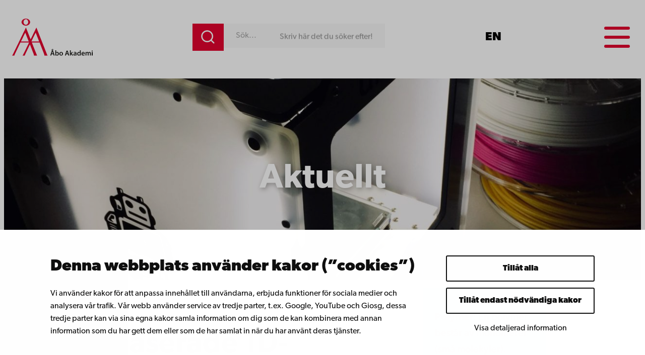

--- FILE ---
content_type: text/html; charset=UTF-8
request_url: https://www.abo.fi/nyheter/trabaserade-1d-nanomaterial-ger-genombrott-inom-3d-printning/
body_size: 28193
content:
<!DOCTYPE html>
<html lang="sv-SE">
<head>
	<meta charset="UTF-8" />
			<link rel="preload" as="script" href="https://consent.cookiebot.com/uc.js">
		  <!-- cookiebot script start -->
  <script id="Cookiebot" src="https://consent.cookiebot.com/uc.js" data-culture="sv" data-cbid="11a78c87-38fe-4fa1-8c5e-87682ddb8e59" data-blockingmode="auto" type="text/javascript"></script>
  <!-- cookiebot script end -->
  <meta name="viewport" content="width=device-width, initial-scale=1" />
	<style>img:is([sizes="auto" i], [sizes^="auto," i]) { contain-intrinsic-size: 3000px 1500px }</style>
	<link rel="alternate" href="https://www.abo.fi/nyheter/trabaserade-1d-nanomaterial-ger-genombrott-inom-3d-printning/" hreflang="sv" />
<link rel="alternate" href="https://www.abo.fi/en/news/wood-derived-1d-nanomaterials-provide-breakthrough-in-3d-printing-technologies/" hreflang="en" />
	<script>
        var waitForTrackerCount = 0;
        function matomoWaitForTracker() {
            if (typeof _paq === 'undefined' || typeof Cookiebot === 'undefined') {
                if (waitForTrackerCount < 40) {
                    setTimeout(matomoWaitForTracker, 250);
                    waitForTrackerCount++;
                    return;
                }
            } else {
                window.addEventListener('CookiebotOnAccept', function (e) {
                    consentSet();
                });
                window.addEventListener('CookiebotOnDecline', function (e) {
                    consentSet();
                })
            }
        }
        function consentSet() {
            if (Cookiebot.consent.statistics) {
                _paq.push(['setCookieConsentGiven']);
                _paq.push(['setConsentGiven']);
            } else {
                _paq.push(['forgetCookieConsentGiven']);
                _paq.push(['forgetConsentGiven']);
            }
        }
        document.addEventListener('DOMContentLoaded', matomoWaitForTracker());
	</script>
  
<!-- The SEO Framework by Sybre Waaijer -->
<meta name="robots" content="max-snippet:-1,max-image-preview:large,max-video-preview:-1" />
<link rel="canonical" href="https://www.abo.fi/nyheter/trabaserade-1d-nanomaterial-ger-genombrott-inom-3d-printning/" />
<meta name="description" content="Forskare vid Åbo Akademi och Åbo universitet meddelade nyligen att de har utvecklat ett välfungerande biobläck som gör det möjligt att 3D-printa…" />
<meta property="og:type" content="article" />
<meta property="og:locale" content="sv_SE" />
<meta property="og:site_name" content="Åbo Akademi" />
<meta property="og:title" content="Träbaserade 1D-nanomaterial ger genombrott inom 3D-printning" />
<meta property="og:description" content="Forskare vid Åbo Akademi och Åbo universitet meddelade nyligen att de har utvecklat ett välfungerande biobläck som gör det möjligt att 3D-printa verklighetstrogna modeller av benvävnad. En liten…" />
<meta property="og:url" content="https://www.abo.fi/nyheter/trabaserade-1d-nanomaterial-ger-genombrott-inom-3d-printning/" />
<meta property="og:image" content="https://www.abo.fi/wp-content/uploads/2017/12/IMG_1240.jpg" />
<meta property="og:image:width" content="2048" />
<meta property="og:image:height" content="1687" />
<meta property="og:image:alt" content="3D-skrivare" />
<meta property="article:published_time" content="2024-04-23T11:44:29+00:00" />
<meta property="article:modified_time" content="2025-10-07T09:52:56+00:00" />
<meta name="twitter:card" content="summary_large_image" />
<meta name="twitter:title" content="Träbaserade 1D-nanomaterial ger genombrott inom 3D-printning" />
<meta name="twitter:description" content="Forskare vid Åbo Akademi och Åbo universitet meddelade nyligen att de har utvecklat ett välfungerande biobläck som gör det möjligt att 3D-printa verklighetstrogna modeller av benvävnad. En liten…" />
<meta name="twitter:image" content="https://www.abo.fi/wp-content/uploads/2017/12/IMG_1240.jpg" />
<meta name="twitter:image:alt" content="3D-skrivare" />
<meta name="google-site-verification" content="pWVttaFMttsNTiWYdcZUSWZJbTDwn8aTqvtDBhorXUc" />
<script type="application/ld+json">{"@context":"https://schema.org","@graph":[{"@type":"WebSite","@id":"https://www.abo.fi/#/schema/WebSite","url":"https://www.abo.fi/","name":"Åbo Akademi","inLanguage":"sv-SE","potentialAction":{"@type":"SearchAction","target":{"@type":"EntryPoint","urlTemplate":"https://www.abo.fi/sök/{search_term_string}/"},"query-input":"required name=search_term_string"},"publisher":{"@type":"Organization","@id":"https://www.abo.fi/#/schema/Organization","name":"Åbo Akademi","url":"https://www.abo.fi/","logo":{"@type":"ImageObject","url":"https://www.abo.fi/wp-content/uploads/2018/02/cropped-Abo_Akademi_sv.png","contentUrl":"https://www.abo.fi/wp-content/uploads/2018/02/cropped-Abo_Akademi_sv.png","width":512,"height":512}}},{"@type":"WebPage","@id":"https://www.abo.fi/nyheter/trabaserade-1d-nanomaterial-ger-genombrott-inom-3d-printning/","url":"https://www.abo.fi/nyheter/trabaserade-1d-nanomaterial-ger-genombrott-inom-3d-printning/","name":"Träbaserade 1D-nanomaterial ger genombrott inom 3D-printning | Åbo Akademi","description":"Forskare vid Åbo Akademi och Åbo universitet meddelade nyligen att de har utvecklat ett välfungerande biobläck som gör det möjligt att 3D-printa…","inLanguage":"sv-SE","isPartOf":{"@id":"https://www.abo.fi/#/schema/WebSite"},"breadcrumb":{"@type":"BreadcrumbList","@id":"https://www.abo.fi/#/schema/BreadcrumbList","itemListElement":[{"@type":"ListItem","position":1,"item":"https://www.abo.fi/","name":"Åbo Akademi"},{"@type":"ListItem","position":2,"item":"https://www.abo.fi/kategori/nyheter/","name":"Kategori: 6. Nyheter"},{"@type":"ListItem","position":3,"name":"Träbaserade 1D-nanomaterial ger genombrott inom 3D-printning"}]},"potentialAction":{"@type":"ReadAction","target":"https://www.abo.fi/nyheter/trabaserade-1d-nanomaterial-ger-genombrott-inom-3d-printning/"},"datePublished":"2024-04-23T11:44:29+00:00","dateModified":"2025-10-07T09:52:56+00:00","author":{"@type":"Person","@id":"https://www.abo.fi/#/schema/Person/fd1478cf78941e9ea35e47fe0064ff59","name":"Conny Westerlund"}}]}</script>
<!-- / The SEO Framework by Sybre Waaijer | 1.93ms meta | 0.05ms boot -->

<title>Träbaserade 1D-nanomaterial ger genombrott inom 3D-printning | Åbo Akademi</title>
<link rel='dns-prefetch' href='//assets.juicer.io' />
<link rel='dns-prefetch' href='//use.typekit.net' />
	<!-- Start Matomo Code -->
	<script>
        var _paq = window._paq = window._paq || [];
        /* tracker methods like "setCustomDimension" should be called before "trackPageView" */
        _paq.push(['requireCookieConsent']);
        _paq.push(['trackPageView']);
        _paq.push(['enableLinkTracking']);
        (function() {
            var u="https://matomo.abo.fi/";
            _paq.push(['setTrackerUrl', u+'matomo.php']);
            _paq.push(['setSiteId', '5']);
            var d=document, g=d.createElement('script'), s=d.getElementsByTagName('script')[0];
            g.async=true; g.src=u+'matomo.js'; s.parentNode.insertBefore(g,s);
        })();
	</script>
	<!-- End Matomo Code -->
	<style id='wp-block-site-logo-inline-css'>
.wp-block-site-logo{box-sizing:border-box;line-height:0}.wp-block-site-logo a{display:inline-block;line-height:0}.wp-block-site-logo.is-default-size img{height:auto;width:120px}.wp-block-site-logo img{height:auto;max-width:100%}.wp-block-site-logo a,.wp-block-site-logo img{border-radius:inherit}.wp-block-site-logo.aligncenter{margin-left:auto;margin-right:auto;text-align:center}:root :where(.wp-block-site-logo.is-style-rounded){border-radius:9999px}
</style>
<style id='valu-findkit-search-style-inline-css'>
.valu-findkit-search-block{left:0;margin:var(--wp--preset--spacing--medium,1rem) 0;position:absolute;top:calc(80px + var(--valu-findkit-admin-bar-height, 0px));width:100%;z-index:10000}@media(min-width:426px){.valu-findkit-search-block{left:auto;position:static;top:auto;width:auto;z-index:auto}}.valu-findkit-search-block .valu-findkit-search-form{display:flex;gap:0;margin:0 auto;max-width:600px}.valu-findkit-search-block .valu-findkit-search-input-wrapper{flex:1;order:2;overflow:hidden;position:relative}.valu-findkit-search-block .valu-findkit-search-input{background-color:var(--wp--preset--color--base-2,#ccc);border:0;font-family:var(--wp--preset--font-family--base,inherit);font-size:var(--wp--preset--font-size--small,1rem);padding:var(--wp--preset--spacing--30,.75rem) var(--wp--preset--spacing--40,1rem);transition:border-color .2s ease;width:100%}.valu-findkit-search-block .valu-findkit-search-input:focus{border-color:var(--wp--preset--color--accent-4);box-shadow:0 0 0 2px rgba(0,124,186,.2);outline:none}.valu-findkit-search-block .valu-findkit-search-input::-moz-placeholder{color:var(--wp--preset--color--gray,#666)}.valu-findkit-search-block .valu-findkit-search-input::placeholder{color:var(--wp--preset--color--gray,#666)}@media(min-width:726px){.valu-findkit-search-block .valu-findkit-search-input{width:12.25rem}}@media(min-width:1024px){.valu-findkit-search-block .valu-findkit-search-input{width:20rem}}@media(min-width:1399px){.valu-findkit-search-block .valu-findkit-search-input{width:28.75rem}}.valu-findkit-search-block .valu-findkit-search-animated-text{animation:valu-findkit-slide-text 8s linear infinite;background-color:var(--wp--preset--color--base-2,#ccc);border-radius:var(--wp--custom--border-radius,4px);color:var(--wp--preset--color--gray,#999);font-size:var(--wp--preset--font-size--small,.875rem);opacity:1;padding:var(--wp--preset--spacing--10,.25rem) var(--wp--preset--spacing--20,.5rem);pointer-events:none;position:absolute;right:var(--wp--preset--spacing--medium,1rem);top:50%;transform:translateY(-50%);white-space:nowrap}.valu-findkit-search-block .valu-findkit-search-input:not(:-moz-placeholder)+.valu-findkit-search-animated-text{display:none}.valu-findkit-search-block .valu-findkit-search-input:focus+.valu-findkit-search-animated-text,.valu-findkit-search-block .valu-findkit-search-input:not(:placeholder-shown)+.valu-findkit-search-animated-text{display:none}.valu-findkit-search-block .valu-findkit-search-button{align-items:center;background-color:var(--wp--preset--color--accent-4);border:none;color:var(--wp--preset--color--white,#fff);cursor:pointer;display:flex;justify-content:center;min-width:50px;order:1;padding:var(--wp--preset--spacing--small,.75rem) var(--wp--preset--spacing--medium,1rem);transition:background-color .2s ease}.valu-findkit-search-block .valu-findkit-search-button:focus{outline:2px solid var(--wp--preset--color--accent-8);outline-offset:2px}.valu-findkit-search-block .valu-findkit-search-button svg{height:30px;width:30px}.valu-findkit-search-mobile-toggle-button{align-items:center;background-color:transparent;border:none;cursor:pointer;display:flex;justify-content:center;padding:var(--wp--preset--spacing--20,.5rem);transition:all .2s ease}@media(min-width:426px){.valu-findkit-search-mobile-toggle-button{display:none}}.valu-findkit-search-mobile-toggle-button:focus{outline:2px solid var(--wp--preset--color--accent-4);outline-offset:2px}.valu-findkit-search-mobile-toggle-button svg{color:var(--wp--preset--color--accent-4);height:24px;width:24px}@media(max-width:425px){.valu-findkit-search-block{display:none}.valu-findkit-search-block.is-mobile-active{display:block}}@keyframes valu-findkit-slide-text{0%{transform:translateY(-50%) translateX(100%)}10%{transform:translateY(-50%) translateX(0)}90%{transform:translateY(-50%) translateX(0)}to{transform:translateY(-50%) translateX(-100%)}}@media(max-width:768px){.valu-findkit-search-block .valu-findkit-search-button{align-self:stretch}}

</style>
<style id='wp-block-navigation-link-inline-css'>
.wp-block-navigation .wp-block-navigation-item__label{overflow-wrap:break-word}.wp-block-navigation .wp-block-navigation-item__description{display:none}.link-ui-tools{border-top:1px solid #f0f0f0;padding:8px}.link-ui-block-inserter{padding-top:8px}.link-ui-block-inserter__back{margin-left:8px;text-transform:uppercase}
</style>
<link rel='stylesheet' id='wp-block-navigation-css' href='https://www.abo.fi/wp-includes/blocks/navigation/style.min.css?ver=384a18bfe415212861db9614431a2e7b' media='all' />
<style id='wp-block-group-inline-css'>
.wp-block-group{box-sizing:border-box}:where(.wp-block-group.wp-block-group-is-layout-constrained){position:relative}
</style>
<link rel='stylesheet' id='valu-hamburger-toggle-style-css' href='https://www.abo.fi/wp-content/plugins/valu-block-toggle/build/valu-block-toggle/style-index.css?ver=a6db9592defca9658a8614cd43605e9c' media='all' />
<style id='wp-block-post-featured-image-inline-css'>
.wp-block-post-featured-image{margin-left:0;margin-right:0}.wp-block-post-featured-image a{display:block;height:100%}.wp-block-post-featured-image :where(img){box-sizing:border-box;height:auto;max-width:100%;vertical-align:bottom;width:100%}.wp-block-post-featured-image.alignfull img,.wp-block-post-featured-image.alignwide img{width:100%}.wp-block-post-featured-image .wp-block-post-featured-image__overlay.has-background-dim{background-color:#000;inset:0;position:absolute}.wp-block-post-featured-image{position:relative}.wp-block-post-featured-image .wp-block-post-featured-image__overlay.has-background-gradient{background-color:initial}.wp-block-post-featured-image .wp-block-post-featured-image__overlay.has-background-dim-0{opacity:0}.wp-block-post-featured-image .wp-block-post-featured-image__overlay.has-background-dim-10{opacity:.1}.wp-block-post-featured-image .wp-block-post-featured-image__overlay.has-background-dim-20{opacity:.2}.wp-block-post-featured-image .wp-block-post-featured-image__overlay.has-background-dim-30{opacity:.3}.wp-block-post-featured-image .wp-block-post-featured-image__overlay.has-background-dim-40{opacity:.4}.wp-block-post-featured-image .wp-block-post-featured-image__overlay.has-background-dim-50{opacity:.5}.wp-block-post-featured-image .wp-block-post-featured-image__overlay.has-background-dim-60{opacity:.6}.wp-block-post-featured-image .wp-block-post-featured-image__overlay.has-background-dim-70{opacity:.7}.wp-block-post-featured-image .wp-block-post-featured-image__overlay.has-background-dim-80{opacity:.8}.wp-block-post-featured-image .wp-block-post-featured-image__overlay.has-background-dim-90{opacity:.9}.wp-block-post-featured-image .wp-block-post-featured-image__overlay.has-background-dim-100{opacity:1}.wp-block-post-featured-image:where(.alignleft,.alignright){width:100%}
</style>
<style id='wp-block-post-date-inline-css'>
.wp-block-post-date{box-sizing:border-box}
</style>
<style id='wp-block-post-title-inline-css'>
.wp-block-post-title{box-sizing:border-box;word-break:break-word}.wp-block-post-title :where(a){display:inline-block;font-family:inherit;font-size:inherit;font-style:inherit;font-weight:inherit;letter-spacing:inherit;line-height:inherit;text-decoration:inherit}
</style>
<style id='wp-block-columns-inline-css'>
.wp-block-columns{align-items:normal!important;box-sizing:border-box;display:flex;flex-wrap:wrap!important}@media (min-width:782px){.wp-block-columns{flex-wrap:nowrap!important}}.wp-block-columns.are-vertically-aligned-top{align-items:flex-start}.wp-block-columns.are-vertically-aligned-center{align-items:center}.wp-block-columns.are-vertically-aligned-bottom{align-items:flex-end}@media (max-width:781px){.wp-block-columns:not(.is-not-stacked-on-mobile)>.wp-block-column{flex-basis:100%!important}}@media (min-width:782px){.wp-block-columns:not(.is-not-stacked-on-mobile)>.wp-block-column{flex-basis:0;flex-grow:1}.wp-block-columns:not(.is-not-stacked-on-mobile)>.wp-block-column[style*=flex-basis]{flex-grow:0}}.wp-block-columns.is-not-stacked-on-mobile{flex-wrap:nowrap!important}.wp-block-columns.is-not-stacked-on-mobile>.wp-block-column{flex-basis:0;flex-grow:1}.wp-block-columns.is-not-stacked-on-mobile>.wp-block-column[style*=flex-basis]{flex-grow:0}:where(.wp-block-columns){margin-bottom:1.75em}:where(.wp-block-columns.has-background){padding:1.25em 2.375em}.wp-block-column{flex-grow:1;min-width:0;overflow-wrap:break-word;word-break:break-word}.wp-block-column.is-vertically-aligned-top{align-self:flex-start}.wp-block-column.is-vertically-aligned-center{align-self:center}.wp-block-column.is-vertically-aligned-bottom{align-self:flex-end}.wp-block-column.is-vertically-aligned-stretch{align-self:stretch}.wp-block-column.is-vertically-aligned-bottom,.wp-block-column.is-vertically-aligned-center,.wp-block-column.is-vertically-aligned-top{width:100%}
</style>
<style id='wp-block-post-template-inline-css'>
.wp-block-post-template{box-sizing:border-box;list-style:none;margin-bottom:0;margin-top:0;max-width:100%;padding:0}.wp-block-post-template.is-flex-container{display:flex;flex-direction:row;flex-wrap:wrap;gap:1.25em}.wp-block-post-template.is-flex-container>li{margin:0;width:100%}@media (min-width:600px){.wp-block-post-template.is-flex-container.is-flex-container.columns-2>li{width:calc(50% - .625em)}.wp-block-post-template.is-flex-container.is-flex-container.columns-3>li{width:calc(33.33333% - .83333em)}.wp-block-post-template.is-flex-container.is-flex-container.columns-4>li{width:calc(25% - .9375em)}.wp-block-post-template.is-flex-container.is-flex-container.columns-5>li{width:calc(20% - 1em)}.wp-block-post-template.is-flex-container.is-flex-container.columns-6>li{width:calc(16.66667% - 1.04167em)}}@media (max-width:600px){.wp-block-post-template-is-layout-grid.wp-block-post-template-is-layout-grid.wp-block-post-template-is-layout-grid.wp-block-post-template-is-layout-grid{grid-template-columns:1fr}}.wp-block-post-template-is-layout-constrained>li>.alignright,.wp-block-post-template-is-layout-flow>li>.alignright{float:right;margin-inline-end:0;margin-inline-start:2em}.wp-block-post-template-is-layout-constrained>li>.alignleft,.wp-block-post-template-is-layout-flow>li>.alignleft{float:left;margin-inline-end:2em;margin-inline-start:0}.wp-block-post-template-is-layout-constrained>li>.aligncenter,.wp-block-post-template-is-layout-flow>li>.aligncenter{margin-inline-end:auto;margin-inline-start:auto}
</style>
<style id='wp-block-button-inline-css'>
.wp-block-button__link{align-content:center;box-sizing:border-box;cursor:pointer;display:inline-block;height:100%;text-align:center;word-break:break-word}.wp-block-button__link.aligncenter{text-align:center}.wp-block-button__link.alignright{text-align:right}:where(.wp-block-button__link){border-radius:9999px;box-shadow:none;padding:calc(.667em + 2px) calc(1.333em + 2px);text-decoration:none}.wp-block-button[style*=text-decoration] .wp-block-button__link{text-decoration:inherit}.wp-block-buttons>.wp-block-button.has-custom-width{max-width:none}.wp-block-buttons>.wp-block-button.has-custom-width .wp-block-button__link{width:100%}.wp-block-buttons>.wp-block-button.has-custom-font-size .wp-block-button__link{font-size:inherit}.wp-block-buttons>.wp-block-button.wp-block-button__width-25{width:calc(25% - var(--wp--style--block-gap, .5em)*.75)}.wp-block-buttons>.wp-block-button.wp-block-button__width-50{width:calc(50% - var(--wp--style--block-gap, .5em)*.5)}.wp-block-buttons>.wp-block-button.wp-block-button__width-75{width:calc(75% - var(--wp--style--block-gap, .5em)*.25)}.wp-block-buttons>.wp-block-button.wp-block-button__width-100{flex-basis:100%;width:100%}.wp-block-buttons.is-vertical>.wp-block-button.wp-block-button__width-25{width:25%}.wp-block-buttons.is-vertical>.wp-block-button.wp-block-button__width-50{width:50%}.wp-block-buttons.is-vertical>.wp-block-button.wp-block-button__width-75{width:75%}.wp-block-button.is-style-squared,.wp-block-button__link.wp-block-button.is-style-squared{border-radius:0}.wp-block-button.no-border-radius,.wp-block-button__link.no-border-radius{border-radius:0!important}:root :where(.wp-block-button .wp-block-button__link.is-style-outline),:root :where(.wp-block-button.is-style-outline>.wp-block-button__link){border:2px solid;padding:.667em 1.333em}:root :where(.wp-block-button .wp-block-button__link.is-style-outline:not(.has-text-color)),:root :where(.wp-block-button.is-style-outline>.wp-block-button__link:not(.has-text-color)){color:currentColor}:root :where(.wp-block-button .wp-block-button__link.is-style-outline:not(.has-background)),:root :where(.wp-block-button.is-style-outline>.wp-block-button__link:not(.has-background)){background-color:initial;background-image:none}

		.wp-block-button.is-style-text-button .wp-block-button__link {
			background-color: transparent;
            color: var(--wp--preset--color--contrast);
            font-weight:inherit;
			border:none;
			padding:0;
		}
		.wp-block-button.is-style-text-button .wp-block-button__link:hover, .wp-block-button.is-style-text-button .wp-block-button__link:focus {
            color: var(--wp--preset--color--accent-9);
		}
		

		.wp-block-button.is-style-red-button .wp-block-button__link {
			transition: all 0.3s;
		    background-color: var(--wp--preset--color--accent-4);
            color: var(--wp--preset--color--base);
			border:none;
			font-weight:600;
		}
		.wp-block-button.is-style-red-button .wp-block-button__link:hover, .wp-block-button.is-style-red-button .wp-block-button__link:focus {
            background-color: var(--wp--preset--color--accent-8);
		}
		

		.wp-block-button.is-style-green-button .wp-block-button__link {
			transition: all 0.3s;
		    background-color: var(--wp--preset--color--accent);
            color: var(--wp--preset--color--base);
			border:none;
			font-weight:600;
		}
		.wp-block-button.is-style-green-button .wp-block-button__link:hover, .wp-block-button.is-style-green-button .wp-block-button__link:focus {
            background-color: #449d44;
		}
		
</style>
<style id='wp-block-buttons-inline-css'>
.wp-block-buttons{box-sizing:border-box}.wp-block-buttons.is-vertical{flex-direction:column}.wp-block-buttons.is-vertical>.wp-block-button:last-child{margin-bottom:0}.wp-block-buttons>.wp-block-button{display:inline-block;margin:0}.wp-block-buttons.is-content-justification-left{justify-content:flex-start}.wp-block-buttons.is-content-justification-left.is-vertical{align-items:flex-start}.wp-block-buttons.is-content-justification-center{justify-content:center}.wp-block-buttons.is-content-justification-center.is-vertical{align-items:center}.wp-block-buttons.is-content-justification-right{justify-content:flex-end}.wp-block-buttons.is-content-justification-right.is-vertical{align-items:flex-end}.wp-block-buttons.is-content-justification-space-between{justify-content:space-between}.wp-block-buttons.aligncenter{text-align:center}.wp-block-buttons:not(.is-content-justification-space-between,.is-content-justification-right,.is-content-justification-left,.is-content-justification-center) .wp-block-button.aligncenter{margin-left:auto;margin-right:auto;width:100%}.wp-block-buttons[style*=text-decoration] .wp-block-button,.wp-block-buttons[style*=text-decoration] .wp-block-button__link{text-decoration:inherit}.wp-block-buttons.has-custom-font-size .wp-block-button__link{font-size:inherit}.wp-block-buttons .wp-block-button__link{width:100%}.wp-block-button.aligncenter{text-align:center}
</style>
<style id='wp-block-paragraph-inline-css'>
.is-small-text{font-size:.875em}.is-regular-text{font-size:1em}.is-large-text{font-size:2.25em}.is-larger-text{font-size:3em}.has-drop-cap:not(:focus):first-letter{float:left;font-size:8.4em;font-style:normal;font-weight:100;line-height:.68;margin:.05em .1em 0 0;text-transform:uppercase}body.rtl .has-drop-cap:not(:focus):first-letter{float:none;margin-left:.1em}p.has-drop-cap.has-background{overflow:hidden}:root :where(p.has-background){padding:1.25em 2.375em}:where(p.has-text-color:not(.has-link-color)) a{color:inherit}p.has-text-align-left[style*="writing-mode:vertical-lr"],p.has-text-align-right[style*="writing-mode:vertical-rl"]{rotate:180deg}

		.wp-block-paragraph.is-style-lead{
			font-size: var(--wp--preset--font-size--medium);
		}
		
</style>
<style id='wp-block-heading-inline-css'>
h1.has-background,h2.has-background,h3.has-background,h4.has-background,h5.has-background,h6.has-background{padding:1.25em 2.375em}h1.has-text-align-left[style*=writing-mode]:where([style*=vertical-lr]),h1.has-text-align-right[style*=writing-mode]:where([style*=vertical-rl]),h2.has-text-align-left[style*=writing-mode]:where([style*=vertical-lr]),h2.has-text-align-right[style*=writing-mode]:where([style*=vertical-rl]),h3.has-text-align-left[style*=writing-mode]:where([style*=vertical-lr]),h3.has-text-align-right[style*=writing-mode]:where([style*=vertical-rl]),h4.has-text-align-left[style*=writing-mode]:where([style*=vertical-lr]),h4.has-text-align-right[style*=writing-mode]:where([style*=vertical-rl]),h5.has-text-align-left[style*=writing-mode]:where([style*=vertical-lr]),h5.has-text-align-right[style*=writing-mode]:where([style*=vertical-rl]),h6.has-text-align-left[style*=writing-mode]:where([style*=vertical-lr]),h6.has-text-align-right[style*=writing-mode]:where([style*=vertical-rl]){rotate:180deg}
</style>
<style id='wp-block-list-inline-css'>
ol,ul{box-sizing:border-box}:root :where(.wp-block-list.has-background){padding:1.25em 2.375em}
</style>
<link rel='stylesheet' id='valu-search-results-target-style-css' href='https://www.abo.fi/wp-content/plugins/valu-block-findkit-search/build/search-results-target/style-index.css?ver=56366c6c1070de079afd554d543eb82d' media='all' />
<link rel='stylesheet' id='wp-block-cover-css' href='https://www.abo.fi/wp-includes/blocks/cover/style.min.css?ver=384a18bfe415212861db9614431a2e7b' media='all' />
<link rel='stylesheet' id='wp-block-image-css' href='https://www.abo.fi/wp-includes/blocks/image/style.min.css?ver=384a18bfe415212861db9614431a2e7b' media='all' />
<style id='valu-social-media-item-style-inline-css'>
.s-social-share__item .wp-block-image{margin:0}.s-social-share__link{text-decoration:none;transition:opacity .2s ease}#copy-to-clipboard{cursor:pointer;position:relative}#copy-to-clipboard .s-social-share__copied-text{font-size:14px;left:50%;margin-top:8px;min-width:112px;opacity:1;position:absolute;top:100%;transform:translateX(-50%);transition:opacity .3s ease;z-index:2}#copy-to-clipboard .s-social-share__copied-text.fade-out{opacity:0;visibility:hidden}

</style>
<style id='wp-block-post-content-inline-css'>
.wp-block-post-content{display:flow-root}
</style>
<link rel='stylesheet' id='valu-fontawesome-select-style-css' href='https://www.abo.fi/wp-content/plugins/valu-block-fontawesome-select/build/style-index.css?ver=949a8442200b2c7c56cfbb069db21039' media='all' />
<link rel='stylesheet' id='wp-block-social-links-css' href='https://www.abo.fi/wp-includes/blocks/social-links/style.min.css?ver=384a18bfe415212861db9614431a2e7b' media='all' />
<style id='wp-block-library-inline-css'>
:root{--wp-admin-theme-color:#007cba;--wp-admin-theme-color--rgb:0,124,186;--wp-admin-theme-color-darker-10:#006ba1;--wp-admin-theme-color-darker-10--rgb:0,107,161;--wp-admin-theme-color-darker-20:#005a87;--wp-admin-theme-color-darker-20--rgb:0,90,135;--wp-admin-border-width-focus:2px;--wp-block-synced-color:#7a00df;--wp-block-synced-color--rgb:122,0,223;--wp-bound-block-color:var(--wp-block-synced-color)}@media (min-resolution:192dpi){:root{--wp-admin-border-width-focus:1.5px}}.wp-element-button{cursor:pointer}:root{--wp--preset--font-size--normal:16px;--wp--preset--font-size--huge:42px}:root .has-very-light-gray-background-color{background-color:#eee}:root .has-very-dark-gray-background-color{background-color:#313131}:root .has-very-light-gray-color{color:#eee}:root .has-very-dark-gray-color{color:#313131}:root .has-vivid-green-cyan-to-vivid-cyan-blue-gradient-background{background:linear-gradient(135deg,#00d084,#0693e3)}:root .has-purple-crush-gradient-background{background:linear-gradient(135deg,#34e2e4,#4721fb 50%,#ab1dfe)}:root .has-hazy-dawn-gradient-background{background:linear-gradient(135deg,#faaca8,#dad0ec)}:root .has-subdued-olive-gradient-background{background:linear-gradient(135deg,#fafae1,#67a671)}:root .has-atomic-cream-gradient-background{background:linear-gradient(135deg,#fdd79a,#004a59)}:root .has-nightshade-gradient-background{background:linear-gradient(135deg,#330968,#31cdcf)}:root .has-midnight-gradient-background{background:linear-gradient(135deg,#020381,#2874fc)}.has-regular-font-size{font-size:1em}.has-larger-font-size{font-size:2.625em}.has-normal-font-size{font-size:var(--wp--preset--font-size--normal)}.has-huge-font-size{font-size:var(--wp--preset--font-size--huge)}.has-text-align-center{text-align:center}.has-text-align-left{text-align:left}.has-text-align-right{text-align:right}#end-resizable-editor-section{display:none}.aligncenter{clear:both}.items-justified-left{justify-content:flex-start}.items-justified-center{justify-content:center}.items-justified-right{justify-content:flex-end}.items-justified-space-between{justify-content:space-between}.screen-reader-text{border:0;clip-path:inset(50%);height:1px;margin:-1px;overflow:hidden;padding:0;position:absolute;width:1px;word-wrap:normal!important}.screen-reader-text:focus{background-color:#ddd;clip-path:none;color:#444;display:block;font-size:1em;height:auto;left:5px;line-height:normal;padding:15px 23px 14px;text-decoration:none;top:5px;width:auto;z-index:100000}html :where(.has-border-color){border-style:solid}html :where([style*=border-top-color]){border-top-style:solid}html :where([style*=border-right-color]){border-right-style:solid}html :where([style*=border-bottom-color]){border-bottom-style:solid}html :where([style*=border-left-color]){border-left-style:solid}html :where([style*=border-width]){border-style:solid}html :where([style*=border-top-width]){border-top-style:solid}html :where([style*=border-right-width]){border-right-style:solid}html :where([style*=border-bottom-width]){border-bottom-style:solid}html :where([style*=border-left-width]){border-left-style:solid}html :where(img[class*=wp-image-]){height:auto;max-width:100%}:where(figure){margin:0 0 1em}html :where(.is-position-sticky){--wp-admin--admin-bar--position-offset:var(--wp-admin--admin-bar--height,0px)}@media screen and (max-width:600px){html :where(.is-position-sticky){--wp-admin--admin-bar--position-offset:0px}}
</style>
<style id='global-styles-inline-css'>
:root{--wp--preset--aspect-ratio--square: 1;--wp--preset--aspect-ratio--4-3: 4/3;--wp--preset--aspect-ratio--3-4: 3/4;--wp--preset--aspect-ratio--3-2: 3/2;--wp--preset--aspect-ratio--2-3: 2/3;--wp--preset--aspect-ratio--16-9: 16/9;--wp--preset--aspect-ratio--9-16: 9/16;--wp--preset--aspect-ratio--21-10: 21/10;--wp--preset--aspect-ratio--413-264: 413/264;--wp--preset--color--black: #000000;--wp--preset--color--cyan-bluish-gray: #abb8c3;--wp--preset--color--white: #ffffff;--wp--preset--color--pale-pink: #f78da7;--wp--preset--color--vivid-red: #cf2e2e;--wp--preset--color--luminous-vivid-orange: #ff6900;--wp--preset--color--luminous-vivid-amber: #fcb900;--wp--preset--color--light-green-cyan: #7bdcb5;--wp--preset--color--vivid-green-cyan: #00d084;--wp--preset--color--pale-cyan-blue: #8ed1fc;--wp--preset--color--vivid-cyan-blue: #0693e3;--wp--preset--color--vivid-purple: #9b51e0;--wp--preset--color--base: #ffffff;--wp--preset--color--base-2: #f8f8f8;--wp--preset--color--base-3: #f1f1f1;--wp--preset--color--base-4: #eeeeee;--wp--preset--color--base-5: #ccc;--wp--preset--color--contrast: #20201f;--wp--preset--color--contrast-2: #000000;--wp--preset--color--contrast-3: #898989;--wp--preset--color--contrast-4: #b5b5b5;--wp--preset--color--accent: #47af1d;--wp--preset--color--accent-2: #ffd502;--wp--preset--color--accent-3: #00501b;--wp--preset--color--accent-4: #e4032e;--wp--preset--color--accent-5: #003366;--wp--preset--color--accent-6: #64c2cb;--wp--preset--color--accent-7: #ffd300;--wp--preset--color--accent-8: #740e12;--wp--preset--color--accent-9: #b8161d;--wp--preset--gradient--vivid-cyan-blue-to-vivid-purple: linear-gradient(135deg,rgba(6,147,227,1) 0%,rgb(155,81,224) 100%);--wp--preset--gradient--light-green-cyan-to-vivid-green-cyan: linear-gradient(135deg,rgb(122,220,180) 0%,rgb(0,208,130) 100%);--wp--preset--gradient--luminous-vivid-amber-to-luminous-vivid-orange: linear-gradient(135deg,rgba(252,185,0,1) 0%,rgba(255,105,0,1) 100%);--wp--preset--gradient--luminous-vivid-orange-to-vivid-red: linear-gradient(135deg,rgba(255,105,0,1) 0%,rgb(207,46,46) 100%);--wp--preset--gradient--very-light-gray-to-cyan-bluish-gray: linear-gradient(135deg,rgb(238,238,238) 0%,rgb(169,184,195) 100%);--wp--preset--gradient--cool-to-warm-spectrum: linear-gradient(135deg,rgb(74,234,220) 0%,rgb(151,120,209) 20%,rgb(207,42,186) 40%,rgb(238,44,130) 60%,rgb(251,105,98) 80%,rgb(254,248,76) 100%);--wp--preset--gradient--blush-light-purple: linear-gradient(135deg,rgb(255,206,236) 0%,rgb(152,150,240) 100%);--wp--preset--gradient--blush-bordeaux: linear-gradient(135deg,rgb(254,205,165) 0%,rgb(254,45,45) 50%,rgb(107,0,62) 100%);--wp--preset--gradient--luminous-dusk: linear-gradient(135deg,rgb(255,203,112) 0%,rgb(199,81,192) 50%,rgb(65,88,208) 100%);--wp--preset--gradient--pale-ocean: linear-gradient(135deg,rgb(255,245,203) 0%,rgb(182,227,212) 50%,rgb(51,167,181) 100%);--wp--preset--gradient--electric-grass: linear-gradient(135deg,rgb(202,248,128) 0%,rgb(113,206,126) 100%);--wp--preset--gradient--midnight: linear-gradient(135deg,rgb(2,3,129) 0%,rgb(40,116,252) 100%);--wp--preset--gradient--green-to-blue: linear-gradient(to right, #489f87 0%, #324f9f 100%);--wp--preset--gradient--red-to-blue: linear-gradient(to right, #4056ac 0%, #dd2943 100%);--wp--preset--font-size--small: 1rem;--wp--preset--font-size--medium: clamp(1.25rem, 1.25rem + ((1vw - 0.2rem) * 0.357), 1.5rem);--wp--preset--font-size--large: clamp(1.25rem, 1.25rem + ((1vw - 0.2rem) * 0.447), 1.5625rem);--wp--preset--font-size--x-large: clamp(1.625rem, 1.625rem + ((1vw - 0.2rem) * 0.357), 1.875rem);--wp--preset--font-size--x-small: 0.85rem;--wp--preset--font-size--normal: 1.25rem;--wp--preset--font-size--2-x-large: clamp(1.75rem, 1.75rem + ((1vw - 0.2rem) * 1.071), 2.5rem);--wp--preset--font-size--3-x-large: clamp(2.75rem, 2.75rem + ((1vw - 0.2rem) * 0.536), 3.125rem);--wp--preset--font-size--4-x-large: clamp(3rem, 3rem + ((1vw - 0.2rem) * 1.071), 3.75rem);--wp--preset--font-size--5-x-large: clamp(3rem, 3rem + ((1vw - 0.2rem) * 2.143), 4.5rem);--wp--preset--font-family--adelle: adelle, serif;--wp--preset--font-family--soleil: soleil, sans-serif;--wp--preset--font-family--canada-type-gibson: canada-type-gibson, gibson, sans-serif;--wp--preset--spacing--20: clamp( 0.5rem, 5vw, 0.5rem );--wp--preset--spacing--30: clamp( 1rem, 5vw, 1rem );--wp--preset--spacing--40: clamp( 1.5rem, 5vw, 1.5rem );--wp--preset--spacing--50: clamp( 2rem, 5vw, 2rem );--wp--preset--spacing--60: clamp( 3rem, 5vw, 3rem );--wp--preset--spacing--70: clamp( 3.625rem, 5vw, 3.625rem );--wp--preset--spacing--80: clamp( 3.75rem, 5vw, 3.75rem );--wp--preset--spacing--10: clamp( 0.25rem, 5vw, 0.25rem );--wp--preset--spacing--90: clamp( 4.375rem, 5vw, 4.375rem );--wp--preset--spacing--100: clamp( 5rem, 5vw, 5rem );--wp--preset--spacing--110: clamp( 5.375rem, 5vw, 5.375rem );--wp--preset--spacing--120: clamp( 6rem, 5vw, 6rem );--wp--preset--spacing--125: clamp( 7.5rem, 5vw, 7.5rem );--wp--preset--spacing--130: clamp( 17.625rem, 5vw, 17.625rem );--wp--preset--shadow--natural: 6px 6px 9px rgba(0, 0, 0, 0.2);--wp--preset--shadow--deep: 12px 12px 50px rgba(0, 0, 0, 0.4);--wp--preset--shadow--sharp: 6px 6px 0px rgba(0, 0, 0, 0.2);--wp--preset--shadow--outlined: 6px 6px 0px -3px rgba(255, 255, 255, 1), 6px 6px rgba(0, 0, 0, 1);--wp--preset--shadow--crisp: 6px 6px 0px rgba(0, 0, 0, 1);--wp--custom--valu-fontawesome-select--color: var(--wp--preset--color--contrast-2);--wp--custom--box-shadow-colors--accent: rgba(237, 161, 17, 0.20);--wp--custom--box-shadows--button-accent: 0px 4px 12px 0px var(--wp--custom--box-shadow-colors--accent);--wp--custom--header--mobile-height: 63px;--wp--custom--typography--border-radius--large: 0.5rem;--wp--custom--typography--border-radius--small: 0.25rem;--wp--custom--typography--line-height--large: 2;--wp--custom--typography--line-height--medium: 1.4;--wp--custom--typography--line-height--normal: 1.6;--wp--custom--typography--line-height--small: 1.2;--wp--custom--typography--line-height--tiny: 1.15;}:root { --wp--style--global--content-size: 1170px;--wp--style--global--wide-size: 1440px; }:where(body) { margin: 0; }.wp-site-blocks { padding-top: var(--wp--style--root--padding-top); padding-bottom: var(--wp--style--root--padding-bottom); }.has-global-padding { padding-right: var(--wp--style--root--padding-right); padding-left: var(--wp--style--root--padding-left); }.has-global-padding > .alignfull { margin-right: calc(var(--wp--style--root--padding-right) * -1); margin-left: calc(var(--wp--style--root--padding-left) * -1); }.has-global-padding :where(:not(.alignfull.is-layout-flow) > .has-global-padding:not(.wp-block-block, .alignfull)) { padding-right: 0; padding-left: 0; }.has-global-padding :where(:not(.alignfull.is-layout-flow) > .has-global-padding:not(.wp-block-block, .alignfull)) > .alignfull { margin-left: 0; margin-right: 0; }.wp-site-blocks > .alignleft { float: left; margin-right: 2em; }.wp-site-blocks > .alignright { float: right; margin-left: 2em; }.wp-site-blocks > .aligncenter { justify-content: center; margin-left: auto; margin-right: auto; }:where(.wp-site-blocks) > * { margin-block-start: var(--wp--preset--spacing--40); margin-block-end: 0; }:where(.wp-site-blocks) > :first-child { margin-block-start: 0; }:where(.wp-site-blocks) > :last-child { margin-block-end: 0; }:root { --wp--style--block-gap: var(--wp--preset--spacing--40); }:root :where(.is-layout-flow) > :first-child{margin-block-start: 0;}:root :where(.is-layout-flow) > :last-child{margin-block-end: 0;}:root :where(.is-layout-flow) > *{margin-block-start: var(--wp--preset--spacing--40);margin-block-end: 0;}:root :where(.is-layout-constrained) > :first-child{margin-block-start: 0;}:root :where(.is-layout-constrained) > :last-child{margin-block-end: 0;}:root :where(.is-layout-constrained) > *{margin-block-start: var(--wp--preset--spacing--40);margin-block-end: 0;}:root :where(.is-layout-flex){gap: var(--wp--preset--spacing--40);}:root :where(.is-layout-grid){gap: var(--wp--preset--spacing--40);}.is-layout-flow > .alignleft{float: left;margin-inline-start: 0;margin-inline-end: 2em;}.is-layout-flow > .alignright{float: right;margin-inline-start: 2em;margin-inline-end: 0;}.is-layout-flow > .aligncenter{margin-left: auto !important;margin-right: auto !important;}.is-layout-constrained > .alignleft{float: left;margin-inline-start: 0;margin-inline-end: 2em;}.is-layout-constrained > .alignright{float: right;margin-inline-start: 2em;margin-inline-end: 0;}.is-layout-constrained > .aligncenter{margin-left: auto !important;margin-right: auto !important;}.is-layout-constrained > :where(:not(.alignleft):not(.alignright):not(.alignfull)){max-width: var(--wp--style--global--content-size);margin-left: auto !important;margin-right: auto !important;}.is-layout-constrained > .alignwide{max-width: var(--wp--style--global--wide-size);}body .is-layout-flex{display: flex;}.is-layout-flex{flex-wrap: wrap;align-items: center;}.is-layout-flex > :is(*, div){margin: 0;}body .is-layout-grid{display: grid;}.is-layout-grid > :is(*, div){margin: 0;}body{background-color: var(--wp--preset--color--base);color: var(--wp--preset--color--contrast);font-family: var(--wp--preset--font-family--canada-type-gibson);font-size: var(--wp--preset--font-size--normal);font-weight: 400;line-height: var(--wp--custom--typography--line-height--normal);--wp--style--root--padding-top: 0px;--wp--style--root--padding-right: var(--wp--preset--spacing--40);--wp--style--root--padding-bottom: 0px;--wp--style--root--padding-left: var(--wp--preset--spacing--40);}a:where(:not(.wp-element-button)){color: var(--wp--preset--color--accent-9);font-weight: 600;text-decoration: none;}:root :where(a:where(:not(.wp-element-button)):hover){color: var(--wp--preset--color--accent-8);text-decoration: underline;}:root :where(a:where(:not(.wp-element-button)):focus){color: var(--wp--preset--color--accent-8);}h1, h2, h3, h4, h5, h6{font-family: var(--wp--preset--font-family--canada-type-gibson);font-weight: 600;}h1{font-size: var(--wp--preset--font-size--5-x-large);line-height: var(--wp--custom--typography--line-height--tiny);}h2{font-size: var(--wp--preset--font-size--4-x-large);line-height: var(--wp--custom--typography--line-height--small);}h3{font-size: var(--wp--preset--font-size--3-x-large);line-height: var(--wp--custom--typography--line-height--tiny);}h4{font-size: var(--wp--preset--font-size--2-x-large);line-height: var(--wp--custom--typography--line-height--tiny);}h5{font-size: var(--wp--preset--font-size--x-large);line-height: var(--wp--custom--typography--line-height--normal);}h6{font-size: var(--wp--preset--font-size--large);line-height: var(--wp--custom--typography--line-height--normal);}:root :where(.wp-element-button, .wp-block-button__link){background-color: #32373c;border-width: 0;color: #fff;font-family: inherit;font-size: inherit;line-height: inherit;padding: calc(0.667em + 2px) calc(1.333em + 2px);text-decoration: none;}.has-black-color{color: var(--wp--preset--color--black) !important;}.has-cyan-bluish-gray-color{color: var(--wp--preset--color--cyan-bluish-gray) !important;}.has-white-color{color: var(--wp--preset--color--white) !important;}.has-pale-pink-color{color: var(--wp--preset--color--pale-pink) !important;}.has-vivid-red-color{color: var(--wp--preset--color--vivid-red) !important;}.has-luminous-vivid-orange-color{color: var(--wp--preset--color--luminous-vivid-orange) !important;}.has-luminous-vivid-amber-color{color: var(--wp--preset--color--luminous-vivid-amber) !important;}.has-light-green-cyan-color{color: var(--wp--preset--color--light-green-cyan) !important;}.has-vivid-green-cyan-color{color: var(--wp--preset--color--vivid-green-cyan) !important;}.has-pale-cyan-blue-color{color: var(--wp--preset--color--pale-cyan-blue) !important;}.has-vivid-cyan-blue-color{color: var(--wp--preset--color--vivid-cyan-blue) !important;}.has-vivid-purple-color{color: var(--wp--preset--color--vivid-purple) !important;}.has-base-color{color: var(--wp--preset--color--base) !important;}.has-base-2-color{color: var(--wp--preset--color--base-2) !important;}.has-base-3-color{color: var(--wp--preset--color--base-3) !important;}.has-base-4-color{color: var(--wp--preset--color--base-4) !important;}.has-base-5-color{color: var(--wp--preset--color--base-5) !important;}.has-contrast-color{color: var(--wp--preset--color--contrast) !important;}.has-contrast-2-color{color: var(--wp--preset--color--contrast-2) !important;}.has-contrast-3-color{color: var(--wp--preset--color--contrast-3) !important;}.has-contrast-4-color{color: var(--wp--preset--color--contrast-4) !important;}.has-accent-color{color: var(--wp--preset--color--accent) !important;}.has-accent-2-color{color: var(--wp--preset--color--accent-2) !important;}.has-accent-3-color{color: var(--wp--preset--color--accent-3) !important;}.has-accent-4-color{color: var(--wp--preset--color--accent-4) !important;}.has-accent-5-color{color: var(--wp--preset--color--accent-5) !important;}.has-accent-6-color{color: var(--wp--preset--color--accent-6) !important;}.has-accent-7-color{color: var(--wp--preset--color--accent-7) !important;}.has-accent-8-color{color: var(--wp--preset--color--accent-8) !important;}.has-accent-9-color{color: var(--wp--preset--color--accent-9) !important;}.has-black-background-color{background-color: var(--wp--preset--color--black) !important;}.has-cyan-bluish-gray-background-color{background-color: var(--wp--preset--color--cyan-bluish-gray) !important;}.has-white-background-color{background-color: var(--wp--preset--color--white) !important;}.has-pale-pink-background-color{background-color: var(--wp--preset--color--pale-pink) !important;}.has-vivid-red-background-color{background-color: var(--wp--preset--color--vivid-red) !important;}.has-luminous-vivid-orange-background-color{background-color: var(--wp--preset--color--luminous-vivid-orange) !important;}.has-luminous-vivid-amber-background-color{background-color: var(--wp--preset--color--luminous-vivid-amber) !important;}.has-light-green-cyan-background-color{background-color: var(--wp--preset--color--light-green-cyan) !important;}.has-vivid-green-cyan-background-color{background-color: var(--wp--preset--color--vivid-green-cyan) !important;}.has-pale-cyan-blue-background-color{background-color: var(--wp--preset--color--pale-cyan-blue) !important;}.has-vivid-cyan-blue-background-color{background-color: var(--wp--preset--color--vivid-cyan-blue) !important;}.has-vivid-purple-background-color{background-color: var(--wp--preset--color--vivid-purple) !important;}.has-base-background-color{background-color: var(--wp--preset--color--base) !important;}.has-base-2-background-color{background-color: var(--wp--preset--color--base-2) !important;}.has-base-3-background-color{background-color: var(--wp--preset--color--base-3) !important;}.has-base-4-background-color{background-color: var(--wp--preset--color--base-4) !important;}.has-base-5-background-color{background-color: var(--wp--preset--color--base-5) !important;}.has-contrast-background-color{background-color: var(--wp--preset--color--contrast) !important;}.has-contrast-2-background-color{background-color: var(--wp--preset--color--contrast-2) !important;}.has-contrast-3-background-color{background-color: var(--wp--preset--color--contrast-3) !important;}.has-contrast-4-background-color{background-color: var(--wp--preset--color--contrast-4) !important;}.has-accent-background-color{background-color: var(--wp--preset--color--accent) !important;}.has-accent-2-background-color{background-color: var(--wp--preset--color--accent-2) !important;}.has-accent-3-background-color{background-color: var(--wp--preset--color--accent-3) !important;}.has-accent-4-background-color{background-color: var(--wp--preset--color--accent-4) !important;}.has-accent-5-background-color{background-color: var(--wp--preset--color--accent-5) !important;}.has-accent-6-background-color{background-color: var(--wp--preset--color--accent-6) !important;}.has-accent-7-background-color{background-color: var(--wp--preset--color--accent-7) !important;}.has-accent-8-background-color{background-color: var(--wp--preset--color--accent-8) !important;}.has-accent-9-background-color{background-color: var(--wp--preset--color--accent-9) !important;}.has-black-border-color{border-color: var(--wp--preset--color--black) !important;}.has-cyan-bluish-gray-border-color{border-color: var(--wp--preset--color--cyan-bluish-gray) !important;}.has-white-border-color{border-color: var(--wp--preset--color--white) !important;}.has-pale-pink-border-color{border-color: var(--wp--preset--color--pale-pink) !important;}.has-vivid-red-border-color{border-color: var(--wp--preset--color--vivid-red) !important;}.has-luminous-vivid-orange-border-color{border-color: var(--wp--preset--color--luminous-vivid-orange) !important;}.has-luminous-vivid-amber-border-color{border-color: var(--wp--preset--color--luminous-vivid-amber) !important;}.has-light-green-cyan-border-color{border-color: var(--wp--preset--color--light-green-cyan) !important;}.has-vivid-green-cyan-border-color{border-color: var(--wp--preset--color--vivid-green-cyan) !important;}.has-pale-cyan-blue-border-color{border-color: var(--wp--preset--color--pale-cyan-blue) !important;}.has-vivid-cyan-blue-border-color{border-color: var(--wp--preset--color--vivid-cyan-blue) !important;}.has-vivid-purple-border-color{border-color: var(--wp--preset--color--vivid-purple) !important;}.has-base-border-color{border-color: var(--wp--preset--color--base) !important;}.has-base-2-border-color{border-color: var(--wp--preset--color--base-2) !important;}.has-base-3-border-color{border-color: var(--wp--preset--color--base-3) !important;}.has-base-4-border-color{border-color: var(--wp--preset--color--base-4) !important;}.has-base-5-border-color{border-color: var(--wp--preset--color--base-5) !important;}.has-contrast-border-color{border-color: var(--wp--preset--color--contrast) !important;}.has-contrast-2-border-color{border-color: var(--wp--preset--color--contrast-2) !important;}.has-contrast-3-border-color{border-color: var(--wp--preset--color--contrast-3) !important;}.has-contrast-4-border-color{border-color: var(--wp--preset--color--contrast-4) !important;}.has-accent-border-color{border-color: var(--wp--preset--color--accent) !important;}.has-accent-2-border-color{border-color: var(--wp--preset--color--accent-2) !important;}.has-accent-3-border-color{border-color: var(--wp--preset--color--accent-3) !important;}.has-accent-4-border-color{border-color: var(--wp--preset--color--accent-4) !important;}.has-accent-5-border-color{border-color: var(--wp--preset--color--accent-5) !important;}.has-accent-6-border-color{border-color: var(--wp--preset--color--accent-6) !important;}.has-accent-7-border-color{border-color: var(--wp--preset--color--accent-7) !important;}.has-accent-8-border-color{border-color: var(--wp--preset--color--accent-8) !important;}.has-accent-9-border-color{border-color: var(--wp--preset--color--accent-9) !important;}.has-vivid-cyan-blue-to-vivid-purple-gradient-background{background: var(--wp--preset--gradient--vivid-cyan-blue-to-vivid-purple) !important;}.has-light-green-cyan-to-vivid-green-cyan-gradient-background{background: var(--wp--preset--gradient--light-green-cyan-to-vivid-green-cyan) !important;}.has-luminous-vivid-amber-to-luminous-vivid-orange-gradient-background{background: var(--wp--preset--gradient--luminous-vivid-amber-to-luminous-vivid-orange) !important;}.has-luminous-vivid-orange-to-vivid-red-gradient-background{background: var(--wp--preset--gradient--luminous-vivid-orange-to-vivid-red) !important;}.has-very-light-gray-to-cyan-bluish-gray-gradient-background{background: var(--wp--preset--gradient--very-light-gray-to-cyan-bluish-gray) !important;}.has-cool-to-warm-spectrum-gradient-background{background: var(--wp--preset--gradient--cool-to-warm-spectrum) !important;}.has-blush-light-purple-gradient-background{background: var(--wp--preset--gradient--blush-light-purple) !important;}.has-blush-bordeaux-gradient-background{background: var(--wp--preset--gradient--blush-bordeaux) !important;}.has-luminous-dusk-gradient-background{background: var(--wp--preset--gradient--luminous-dusk) !important;}.has-pale-ocean-gradient-background{background: var(--wp--preset--gradient--pale-ocean) !important;}.has-electric-grass-gradient-background{background: var(--wp--preset--gradient--electric-grass) !important;}.has-midnight-gradient-background{background: var(--wp--preset--gradient--midnight) !important;}.has-green-to-blue-gradient-background{background: var(--wp--preset--gradient--green-to-blue) !important;}.has-red-to-blue-gradient-background{background: var(--wp--preset--gradient--red-to-blue) !important;}.has-small-font-size{font-size: var(--wp--preset--font-size--small) !important;}.has-medium-font-size{font-size: var(--wp--preset--font-size--medium) !important;}.has-large-font-size{font-size: var(--wp--preset--font-size--large) !important;}.has-x-large-font-size{font-size: var(--wp--preset--font-size--x-large) !important;}.has-x-small-font-size{font-size: var(--wp--preset--font-size--x-small) !important;}.has-normal-font-size{font-size: var(--wp--preset--font-size--normal) !important;}.has-2-x-large-font-size{font-size: var(--wp--preset--font-size--2-x-large) !important;}.has-3-x-large-font-size{font-size: var(--wp--preset--font-size--3-x-large) !important;}.has-4-x-large-font-size{font-size: var(--wp--preset--font-size--4-x-large) !important;}.has-5-x-large-font-size{font-size: var(--wp--preset--font-size--5-x-large) !important;}.has-adelle-font-family{font-family: var(--wp--preset--font-family--adelle) !important;}.has-soleil-font-family{font-family: var(--wp--preset--font-family--soleil) !important;}.has-canada-type-gibson-font-family{font-family: var(--wp--preset--font-family--canada-type-gibson) !important;}
:root :where(.wp-block-button .wp-block-button__link){background-color: var(--wp--preset--color--accent-2);border-radius: 0;color: var(--wp--preset--color--contrast);font-size: var(--wp--preset--font-size--normal);font-weight: 900;padding-top: var(--wp--preset--spacing--20);padding-right: var(--wp--preset--spacing--40);padding-bottom: var(--wp--preset--spacing--20);padding-left: var(--wp--preset--spacing--40);box-shadow: var(--wp--preset--color--contrast);}
:root :where(.wp-block-buttons){font-size: var(--wp--preset--font-size--small);font-weight: 700;}
:root :where(.wp-block-heading){font-family: var(--wp--preset--font-family--canada-type-gibson);margin-top: var(--wp--preset--spacing--60);margin-bottom: var(--wp--preset--spacing--40);}
:root :where(.wp-block-image .wp-element-caption,.wp-block-image  .wp-block-audio figcaption,.wp-block-image  .wp-block-embed figcaption,.wp-block-image  .wp-block-gallery figcaption,.wp-block-image  .wp-block-image figcaption,.wp-block-image  .wp-block-table figcaption,.wp-block-image  .wp-block-video figcaption){border-color: var(--wp--preset--color--base-5);border-width: 0 0 1px 0;border-style: solid;color: var(--wp--preset--color--contrast);font-family: var(--wp--preset--font-family--heading);font-size: var(--wp--preset--font-size--small);font-weight: 600;margin-top: var(--wp--preset--spacing--30);margin-right: 0;margin-bottom: var(--wp--preset--spacing--30);margin-left: 0;padding-top: 0;padding-right: 0;padding-bottom: var(--wp--preset--spacing--30);padding-left: 0;}
</style>
<style id='block-style-variation-styles-inline-css'>
:root :where(.is-style-blue--2 a:where(:not(.wp-element-button))){color: var(--wp--preset--color--base);}:root :where(.is-style-blue--2 a:where(:not(.wp-element-button)):hover){color: var(--wp--preset--color--accent-7);}:root :where(.is-style-blue--2 h1, .is-style-blue--2 h2, .is-style-blue--2 h3, .is-style-blue--2 h4, .is-style-blue--2 h5, .is-style-blue--2 h6){color: var(--wp--preset--color--base);}:root :where(.is-style-blue--2 .wp-block-post-title a:where(:not(.wp-element-button))){color: var(--wp--preset--color--base);}:root :where(.is-style-blue--2 .wp-block-post-title a:where(:not(.wp-element-button)):hover){color: var(--wp--preset--color--accent-7);}:root :where(.wp-block-group.is-style-blue--2){background-color: var(--wp--preset--color--accent-5);color: var(--wp--preset--color--base);}
</style>
<link rel='stylesheet' id='block-extensions-style-css' href='https://www.abo.fi/wp-content/plugins/valu-block-extensions/build/style-style.css?ver=b6d8ea7ddedcaca5303fe40047c486e6' media='all' />
<link rel='stylesheet' id='valu-study-programme-block-style-css' href='https://www.abo.fi/wp-content/plugins/valu-study-programme/build/styles.css?ver=0ef3b3d81b43f75c1fc3ba74274e6845' media='all' />
<link rel='stylesheet' id='valu-content-variants-style-css' href='https://www.abo.fi/wp-content/plugins/valu-content-variants/build/blocks/variants-container/style-index.css?ver=41850249850aa10f069a3bea26d9921a' media='all' />
<link rel='stylesheet' id='gutenbrain-editor-css' href='https://www.abo.fi/wp-content/themes/abo2025/build/css/editor.css?ver=384a18bfe415212861db9614431a2e7b' media='all' />
<style id='core-block-supports-inline-css'>
.wp-elements-6c833f015bb58ab422198b56c872238a a:where(:not(.wp-element-button)){color:var(--wp--preset--color--contrast-2);}.wp-elements-6c833f015bb58ab422198b56c872238a a:where(:not(.wp-element-button)):hover{color:var(--wp--preset--color--accent-8);}.wp-container-core-navigation-is-layout-ea0cb840{gap:var(--wp--preset--spacing--10);flex-direction:column;align-items:flex-start;}.wp-elements-dce411bc47175cfa6e230e702bc76a1d a:where(:not(.wp-element-button)){color:var(--wp--preset--color--accent-4);}.wp-elements-27786594ae329fbd77a628face069cf2 a:where(:not(.wp-element-button)){color:var(--wp--preset--color--contrast-2);}.wp-elements-27786594ae329fbd77a628face069cf2 a:where(:not(.wp-element-button)):hover{color:var(--wp--preset--color--accent-8);}.wp-container-core-column-is-layout-22223934 > *{margin-block-start:0;margin-block-end:0;}.wp-container-core-column-is-layout-22223934 > * + *{margin-block-start:var(--wp--preset--spacing--20);margin-block-end:0;}.wp-container-core-columns-is-layout-28f84493{flex-wrap:nowrap;}.wp-container-core-group-is-layout-cafc52ca > .alignfull{margin-right:calc(var(--wp--preset--spacing--80) * -1);margin-left:calc(var(--wp--preset--spacing--80) * -1);}.wp-container-core-group-is-layout-cafc52ca > *{margin-block-start:0;margin-block-end:0;}.wp-container-core-group-is-layout-cafc52ca > * + *{margin-block-start:var(--wp--preset--spacing--20);margin-block-end:0;}.wp-container-core-group-is-layout-cb46ffcb{flex-wrap:nowrap;justify-content:space-between;}.wp-elements-847527f447c48f2b87cad1accbd166f6 a:where(:not(.wp-element-button)){color:var(--wp--preset--color--contrast);}.wp-elements-847527f447c48f2b87cad1accbd166f6 a:where(:not(.wp-element-button)):hover{color:var(--wp--preset--color--accent-8);}.wp-elements-3a453eb14f49b8ea5deaf3b73a56fb2c a:where(:not(.wp-element-button)){color:var(--wp--preset--color--contrast);}.wp-elements-3a453eb14f49b8ea5deaf3b73a56fb2c a:where(:not(.wp-element-button)):hover{color:var(--wp--preset--color--accent-8);}.wp-elements-64757b8de184f5af3b65fadfe85b6738 a:where(:not(.wp-element-button)){color:var(--wp--preset--color--contrast);}.wp-elements-64757b8de184f5af3b65fadfe85b6738 a:where(:not(.wp-element-button)):hover{color:var(--wp--preset--color--accent-8);}.wp-elements-d36822c4da469400897aadac8c84ae79 a:where(:not(.wp-element-button)){color:var(--wp--preset--color--contrast);}.wp-elements-d36822c4da469400897aadac8c84ae79 a:where(:not(.wp-element-button)):hover{color:var(--wp--preset--color--accent-8);}.wp-elements-8402de08fa473c08827d06b210ba829f a:where(:not(.wp-element-button)){color:var(--wp--preset--color--base);}.wp-elements-8402de08fa473c08827d06b210ba829f a:where(:not(.wp-element-button)):hover{color:var(--wp--preset--color--accent-4);}.wp-container-core-group-is-layout-4678862f{gap:var(--wp--preset--spacing--20);}.wp-elements-54a9f8e4fc6da07edd8e70136da46b6e a:where(:not(.wp-element-button)){color:var(--wp--preset--color--accent-4);}.wp-elements-4422a2960912afa57d88ac3e2d1b30c5 a:where(:not(.wp-element-button)){color:var(--wp--preset--color--accent-4);}.wp-elements-8883371b80e5b770491dda56f3d85b63 a:where(:not(.wp-element-button)){color:var(--wp--preset--color--accent-4);}.wp-elements-04948a152ba5f1e98a5cf140d4d2c32b a:where(:not(.wp-element-button)){color:var(--wp--preset--color--contrast-2);}.wp-elements-04948a152ba5f1e98a5cf140d4d2c32b a:where(:not(.wp-element-button)):hover{color:var(--wp--preset--color--accent-9);}.wp-container-core-group-is-layout-192700a9{flex-wrap:nowrap;justify-content:space-between;}.wp-container-core-group-is-layout-b757edec{grid-template-columns:repeat(2, minmax(0, 1fr));}.wp-container-core-group-is-layout-24567ffd > .alignfull{margin-right:calc(var(--wp--preset--spacing--40) * -1);margin-left:calc(var(--wp--preset--spacing--40) * -1);}.wp-container-core-columns-is-layout-119bf321{flex-wrap:nowrap;}.wp-elements-ea359e64d229500b88178d4f12b663ee a:where(:not(.wp-element-button)){color:var(--wp--preset--color--base);}.wp-elements-ebd4a1d2de6cea8d6b9fcd08cf12e15a a:where(:not(.wp-element-button)){color:var(--wp--preset--color--base);}.wp-container-core-group-is-layout-f66f9956{flex-wrap:nowrap;align-items:flex-start;}.wp-elements-1e0eead711de787ac8c88b5d9efc35fe a:where(:not(.wp-element-button)):hover{color:var(--wp--preset--color--accent-4);}.wp-container-core-navigation-is-layout-4b827052{gap:0;flex-direction:column;align-items:flex-start;}.wp-container-content-8d1725e3{grid-column:span 1;}@container (max-width: 12rem ){.wp-container-content-8d1725e3{grid-column:1/-1;}}.wp-container-core-social-links-is-layout-108957d6{gap:var(--wp--preset--spacing--20) var(--wp--preset--spacing--20);}.wp-container-core-group-is-layout-a0de3d40 > :where(:not(.alignleft):not(.alignright):not(.alignfull)){max-width:200px;margin-left:auto !important;margin-right:auto !important;}.wp-container-core-group-is-layout-a0de3d40 > .alignwide{max-width:200px;}.wp-container-core-group-is-layout-a0de3d40 .alignfull{max-width:none;}.wp-container-core-columns-is-layout-643ced6b{flex-wrap:nowrap;gap:var(--wp--preset--spacing--60) var(--wp--preset--spacing--60);}
</style>
<style id='wp-block-template-skip-link-inline-css'>

		.skip-link.screen-reader-text {
			border: 0;
			clip-path: inset(50%);
			height: 1px;
			margin: -1px;
			overflow: hidden;
			padding: 0;
			position: absolute !important;
			width: 1px;
			word-wrap: normal !important;
		}

		.skip-link.screen-reader-text:focus {
			background-color: #eee;
			clip-path: none;
			color: #444;
			display: block;
			font-size: 1em;
			height: auto;
			left: 5px;
			line-height: normal;
			padding: 15px 23px 14px;
			text-decoration: none;
			top: 5px;
			width: auto;
			z-index: 100000;
		}
</style>
<link rel='stylesheet' id='valu-fontawesome-select-block-css' href='https://www.abo.fi/wp-content/plugins/valu-block-fontawesome-select/assets/css/all.min.css?ver=2aad2e259e8588145d90c7feb305f6da' media='all' />
<link rel='stylesheet' id='valu-study-programme-style-css' href='https://www.abo.fi/wp-content/plugins/valu-study-programme/build/styles.css?ver=0ef3b3d81b43f75c1fc3ba74274e6845' media='all' />
<link rel='stylesheet' id='valu-juicer-style-css' href='https://assets.juicer.io/embed.css?ver=384a18bfe415212861db9614431a2e7b' media='all' />
<link rel='stylesheet' id='gutenbrain-screen-css' href='https://www.abo.fi/wp-content/themes/abo2025/build/css/screen.css?ver=3486cc689ab04febb194792acb06cb49' media='all' />
<link rel='stylesheet' id='typekit-screen-css' href='https://use.typekit.net/lzy0kog.css?ver=41850249850aa10f069a3bea26d9921a' media='all' />
<script src="https://www.abo.fi/wp-content/plugins/valu-block-findkit-search/build/findkit-search/view.js?ver=00dbcc6dbbc01ae700454f6586a90f6b" id="valu-findkit-search-view-script-js" defer data-wp-strategy="defer"></script>
<script src="https://www.abo.fi/wp-content/plugins/valu-block-toggle/build/valu-block-toggle/view.js?ver=af6198fa9ef6ac9188ee887f41145f39" id="valu-hamburger-toggle-view-script-js" defer data-wp-strategy="defer"></script>
<script src="https://www.abo.fi/wp-content/plugins/valu-block-findkit-search/build/search-results-target/view.js?ver=5274eb194216bab1e44b8c3528bf85ac" id="valu-search-results-target-view-script-js" defer data-wp-strategy="defer"></script>
<script src="https://www.abo.fi/wp-content/plugins/valu-block-social-media-share/build/view.js?ver=6476fc8a94f9b2451b95517d70e8bcaa" id="valu-social-media-item-view-script-js" defer data-wp-strategy="defer"></script>
<script src="https://www.abo.fi/wp-includes/js/jquery/jquery.min.js?ver=41550b5bc8eb0596aeaa3ed6bf03d1e1" id="jquery-core-js"></script>
<script src="https://www.abo.fi/wp-includes/js/jquery/jquery-migrate.min.js?ver=b10c22b59c7368173a5c64a1542c1fab" id="jquery-migrate-js"></script>
<link rel="alternate" title="oEmbed (JSON)" type="application/json+oembed" href="https://www.abo.fi/wp-json/oembed/1.0/embed?url=https%3A%2F%2Fwww.abo.fi%2Fnyheter%2Ftrabaserade-1d-nanomaterial-ger-genombrott-inom-3d-printning%2F&#038;lang=sv" />
<link rel="alternate" title="oEmbed (XML)" type="text/xml+oembed" href="https://www.abo.fi/wp-json/oembed/1.0/embed?url=https%3A%2F%2Fwww.abo.fi%2Fnyheter%2Ftrabaserade-1d-nanomaterial-ger-genombrott-inom-3d-printning%2F&#038;format=xml&#038;lang=sv" />
<style>:root { --valu-findkit-admin-bar-height: 0px; }</style><script type='application/json' class='wordpress escaped' id='findkit'>{&quot;showInSearch&quot;:true,&quot;title&quot;:&quot;Tr\u00e4baserade 1D-nanomaterial ger genombrott inom 3D-printning&quot;,&quot;created&quot;:&quot;2024-04-23T14:44:29+03:00&quot;,&quot;modified&quot;:&quot;2025-10-07T12:52:56+03:00&quot;,&quot;customFields&quot;:{&quot;wpPostId&quot;:{&quot;type&quot;:&quot;number&quot;,&quot;value&quot;:104458},&quot;postTitle&quot;:{&quot;type&quot;:&quot;keyword&quot;,&quot;value&quot;:&quot;Tr\u00e4baserade 1D-nanomaterial ger genombrott inom 3D-printning&quot;},&quot;excerpt&quot;:{&quot;type&quot;:&quot;keyword&quot;,&quot;value&quot;:&quot;Tr\u00e4baserade 1D-nanomaterial ger genombrott inom 3D-printning Forskare vid \u00c5bo Akademi och \u00c5bo universitet meddelade nyligen att de har utvecklat ett v\u00e4lfungerande biobl\u00e4ck som g\u00f6r det m\u00f6jligt att 3D-printa verklighetstrogna modeller av benv\u00e4vnad. En liten, men viktig,\u2026&quot;},&quot;featuredImage&quot;:{&quot;type&quot;:&quot;keyword&quot;,&quot;value&quot;:&quot;https:\/\/www.abo.fi\/wp-content\/uploads\/2017\/12\/IMG_1240-1024x844.jpg&quot;}},&quot;language&quot;:&quot;sv&quot;,&quot;tags&quot;:[&quot;wordpress&quot;,&quot;domain\/www.abo.fi\/wordpress&quot;,&quot;wp_blog_name\/abo-akademi&quot;,&quot;domain\/www.abo.fi\/wp_blog_name\/abo-akademi&quot;,&quot;public&quot;,&quot;wp_post_type\/post&quot;,&quot;domain\/www.abo.fi\/wp_post_type\/post&quot;,&quot;domain\/www.abo.fi\/wp_taxonomy\/category\/nyheter&quot;,&quot;wp_taxonomy\/category\/nyheter&quot;,&quot;domain\/www.abo.fi\/wp_taxonomy\/post_tag\/3d-bioskrivning&quot;,&quot;wp_taxonomy\/post_tag\/3d-bioskrivning&quot;,&quot;domain\/www.abo.fi\/wp_taxonomy\/post_tag\/fnt-2&quot;,&quot;wp_taxonomy\/post_tag\/fnt-2&quot;,&quot;domain\/www.abo.fi\/wp_taxonomy\/post_tag\/lignin-2&quot;,&quot;wp_taxonomy\/post_tag\/lignin-2&quot;,&quot;domain\/www.abo.fi\/wp_taxonomy\/post_tag\/nanocellulosa&quot;,&quot;wp_taxonomy\/post_tag\/nanocellulosa&quot;,&quot;domain\/www.abo.fi\/wp_taxonomy\/post_tag\/nanomaterial&quot;,&quot;wp_taxonomy\/post_tag\/nanomaterial&quot;,&quot;domain\/www.abo.fi\/wp_taxonomy\/special-category\/nyhet&quot;,&quot;wp_taxonomy\/special-category\/nyhet&quot;,&quot;domain\/www.abo.fi\/wp_taxonomy\/special-category\/visa-pa-aktuellt&quot;,&quot;wp_taxonomy\/special-category\/visa-pa-aktuellt&quot;,&quot;domain\/www.abo.fi\/wp_taxonomy\/free-category\/farmaci&quot;,&quot;wp_taxonomy\/free-category\/farmaci&quot;,&quot;domain\/www.abo.fi\/wp_taxonomy\/free-category\/fnt&quot;,&quot;wp_taxonomy\/free-category\/fnt&quot;,&quot;domain\/www.abo.fi\/wp_taxonomy\/free-category\/losningar-for-halsa&quot;,&quot;wp_taxonomy\/free-category\/losningar-for-halsa&quot;,&quot;domain\/www.abo.fi\/wp_taxonomy\/free-category\/naturmaterialteknik&quot;,&quot;wp_taxonomy\/free-category\/naturmaterialteknik&quot;,&quot;domain\/www.abo.fi\/wp_taxonomy\/free-category\/molekylar-process-och-materialteknik&quot;,&quot;wp_taxonomy\/free-category\/molekylar-process-och-materialteknik&quot;]}</script>		<style>
			#wp-admin-bar-findkit-adminbar a::before {
				content: "\f179";
				top: 2px;
			}
		</style>
			<style>
        /* ===== BASE GRID STYLES ===== */

        /* 3-column grid base */
        .valu-dynamic-centered-grid {
            display: grid;
            gap: var(--wp--preset--spacing--40);
        }

        /* 4-column grid base */
        .valu-dynamic-centered-grid-4col {
            display: grid;
            gap: var(--wp--preset--spacing--40);
        }

        /* ===== MOBILE STYLES (up to 767px) ===== */
        /* Always 1 column on mobile */
        @media (max-width: 767px) {
            .valu-dynamic-centered-grid,
            .valu-dynamic-centered-grid-4col {
                grid-template-columns: 1fr;
                padding-left: 0 !important;
                padding-right: 0 !important;
            }
        }

        /* ===== TABLET STYLES (768px to 1023px) ===== */
        /* Always 2 columns on tablet with centered orphans */
        @media (min-width: 768px) and (max-width: 1023px) {
            .valu-dynamic-centered-grid,
            .valu-dynamic-centered-grid-4col {
                grid-template-columns: repeat(2, minmax(0, 1fr));
            }

            /* Center single item */
            .valu-dynamic-centered-grid-total-1 > *,
            .valu-dynamic-centered-grid-4col-total-1 > * {
                grid-column: 1 / -1;
                place-self: center;
                max-width: 50%;
            }

            .valu-dynamic-centered-grid.valu-dynamic-centered-grid-total-3 {
                grid-template-columns: repeat(3, minmax(0, 1fr));
            }

            /* Center odd items (3, 5, 7, etc.) - last item spans full width and centers */
            /*.valu-dynamic-centered-grid-total-3 > *:last-child,*/
            .valu-dynamic-centered-grid-total-5 > *:last-child,
            .valu-dynamic-centered-grid-total-7 > *:last-child,
            .valu-dynamic-centered-grid-total-9 > *:last-child,
            .valu-dynamic-centered-grid-4col-total-3 > *:last-child,
            .valu-dynamic-centered-grid-4col-total-5 > *:last-child,
            .valu-dynamic-centered-grid-4col-total-7 > *:last-child,
            .valu-dynamic-centered-grid-4col-total-9 > *:last-child {
                grid-column: 1 / -1;
                place-self: center;
                max-width: 50%;
            }
        }

        /* ===== DESKTOP STYLES (1024px to 1439px) ===== */
        @media (min-width: 1024px) and (max-width: 1439px) {
            /* 3-column grid */
            .valu-dynamic-centered-grid {
                grid-template-columns: repeat(3, 1fr);
            }

            .valu-dynamic-centered-grid.valu-dynamic-centered-grid-total-3 {
                grid-template-columns: repeat(3, minmax(0, 1fr));
            }

            /* 4-column grid */
            .valu-dynamic-centered-grid-4col {
                grid-template-columns: repeat(4, 1fr);
            }

            /* 3-column grid: Center items when less than 3 */
            .valu-dynamic-centered-grid-total-1 {
                grid-template-columns: 1fr minmax(0, calc(33% - var(--wp--preset--spacing--40))) 1fr;
            }

            .valu-dynamic-centered-grid-total-1 > * {
                grid-column: 2;
            }

            .valu-dynamic-centered-grid-total-2 {
                grid-template-columns: 0.5fr repeat(2, minmax(0, calc(33% - var(--wp--preset--spacing--40)))) 0.5fr;
            }

            .valu-dynamic-centered-grid-total-2 > *:first-child {
                grid-column: 2;
            }

            .valu-dynamic-centered-grid-total-2 > *:last-child {
                grid-column: 3;
            }

            /* 4-column grid: Center items when less than 4 */
            .valu-dynamic-centered-grid-4col-total-1 {
                grid-template-columns: 1.5fr minmax(0, calc(25% - var(--wp--preset--spacing--40))) 1.5fr;
            }

            .valu-dynamic-centered-grid-4col-total-1 > * {
                grid-column: 2;
            }

            .valu-dynamic-centered-grid-4col-total-2 {
                grid-template-columns: 1fr repeat(2, minmax(0, calc(25% - var(--wp--preset--spacing--40)))) 1fr;
            }

            .valu-dynamic-centered-grid-4col-total-2 > *:first-child {
                grid-column: 2;
            }

            .valu-dynamic-centered-grid-4col-total-2 > *:last-child {
                grid-column: 3;
            }

            .valu-dynamic-centered-grid-4col-total-3 {
                grid-template-columns: 0.5fr repeat(3, minmax(0, calc(25% - var(--wp--preset--spacing--40)))) 0.5fr;
            }

            .valu-dynamic-centered-grid-4col-total-3 > *:first-child {
                grid-column: 2;
            }

            .valu-dynamic-centered-grid-4col-total-3 > *:nth-child(2) {
                grid-column: 3;
            }

            .valu-dynamic-centered-grid-4col-total-3 > *:last-child {
                grid-column: 4;
            }

            /* Center orphan items in multi-row layouts */
            /* 3-column grid orphans */
            .valu-dynamic-centered-grid-remainder-1 {
                grid-template-columns: repeat(6, 1fr);
            }

            .valu-dynamic-centered-grid-remainder-1 > * {
                grid-column: span 2;
            }

            .valu-dynamic-centered-grid-remainder-1 > *:last-child {
                grid-column: 3 / 5;
            }

            .valu-dynamic-centered-grid-remainder-2 {
                grid-template-columns: repeat(6, 1fr);
            }

            .valu-dynamic-centered-grid-remainder-2 > * {
                grid-column: span 2;
            }

            .valu-dynamic-centered-grid-remainder-2 > *:nth-last-child(2) {
                grid-column: 2 / 4;
            }

            .valu-dynamic-centered-grid-remainder-2 > *:last-child {
                grid-column: 4 / 6;
            }

            /* 4-column grid orphans */
            .valu-dynamic-centered-grid-4col-remainder-1 {
                grid-template-columns: repeat(8, 1fr);
            }

            .valu-dynamic-centered-grid-4col-remainder-1 > * {
                grid-column: span 2;
            }

            .valu-dynamic-centered-grid-4col-remainder-1 > *:last-child {
                grid-column: 4 / 6;
            }

            .valu-dynamic-centered-grid-4col-remainder-2 {
                grid-template-columns: repeat(8, 1fr);
            }

            .valu-dynamic-centered-grid-4col-remainder-2 > * {
                grid-column: span 2;
            }

            .valu-dynamic-centered-grid-4col-remainder-2 > *:nth-last-child(2) {
                grid-column: 3 / 5;
            }

            .valu-dynamic-centered-grid-4col-remainder-2 > *:last-child {
                grid-column: 5 / 7;
            }

            .valu-dynamic-centered-grid-4col-remainder-3 {
                grid-template-columns: repeat(8, 1fr);
            }

            .valu-dynamic-centered-grid-4col-remainder-3 > * {
                grid-column: span 2;
            }

            .valu-dynamic-centered-grid-4col-remainder-3 > *:nth-last-child(3) {
                grid-column: 2 / 4;
            }

            .valu-dynamic-centered-grid-4col-remainder-3 > *:nth-last-child(2) {
                grid-column: 4 / 6;
            }

            .valu-dynamic-centered-grid-4col-remainder-3 > *:last-child {
                grid-column: 6 / 8;
            }
        }

        /* ===== WIDE DESKTOP STYLES (1440px and up) ===== */
        @media (min-width: 1440px) {
            /* 3-column grid */
            .valu-dynamic-centered-grid {
                grid-template-columns: repeat(3, 1fr);
            }

            .valu-dynamic-centered-grid.valu-dynamic-centered-grid-total-3 {
                grid-template-columns: repeat(3, minmax(0, 1fr));
            }

            /* 4-column grid */
            .valu-dynamic-centered-grid-4col {
                grid-template-columns: repeat(4, 1fr);
            }

            /* 3-column grid: Center items when less than 3 */
            .valu-dynamic-centered-grid-total-1 {
                grid-template-columns: 1fr minmax(0, calc(33% - var(--wp--preset--spacing--40))) 1fr;
            }

            .valu-dynamic-centered-grid-total-1 > * {
                grid-column: 2;
            }

            .valu-dynamic-centered-grid-total-2 {
                grid-template-columns: 0.5fr repeat(2, minmax(0, calc(33% - var(--wp--preset--spacing--40)))) 0.5fr;
            }

            .valu-dynamic-centered-grid-total-2 > *:first-child {
                grid-column: 2;
            }

            .valu-dynamic-centered-grid-total-2 > *:last-child {
                grid-column: 3;
            }

            /* 4-column grid: Center items when less than 4 */
            .valu-dynamic-centered-grid-4col-total-1 {
                grid-template-columns: 1.5fr minmax(0, calc(25% - var(--wp--preset--spacing--40))) 1.5fr;
            }

            .valu-dynamic-centered-grid-4col-total-1 > * {
                grid-column: 2;
            }

            .valu-dynamic-centered-grid-4col-total-2 {
                grid-template-columns: 1fr repeat(2, minmax(0, calc(25% - var(--wp--preset--spacing--40)))) 1fr;
            }

            .valu-dynamic-centered-grid-4col-total-2 > *:first-child {
                grid-column: 2;
            }

            .valu-dynamic-centered-grid-4col-total-2 > *:last-child {
                grid-column: 3;
            }

            .valu-dynamic-centered-grid-4col-total-3 {
                grid-template-columns: 0.5fr repeat(3, minmax(0, calc(25% - var(--wp--preset--spacing--40)))) 0.5fr;
            }

            .valu-dynamic-centered-grid-4col-total-3 > *:first-child {
                grid-column: 2;
            }

            .valu-dynamic-centered-grid-4col-total-3 > *:nth-child(2) {
                grid-column: 3;
            }

            .valu-dynamic-centered-grid-4col-total-3 > *:last-child {
                grid-column: 4;
            }

            /* Center orphan items in multi-row layouts */
            /* 3-column grid orphans */
            .valu-dynamic-centered-grid-remainder-1 {
                grid-template-columns: repeat(6, 1fr);
            }

            .valu-dynamic-centered-grid-remainder-1 > * {
                grid-column: span 2;
            }

            .valu-dynamic-centered-grid-remainder-1 > *:last-child {
                grid-column: 3 / 5;
            }

            .valu-dynamic-centered-grid-remainder-2 {
                grid-template-columns: repeat(6, 1fr);
            }

            .valu-dynamic-centered-grid-remainder-2 > * {
                grid-column: span 2;
            }

            .valu-dynamic-centered-grid-remainder-2 > *:nth-last-child(2) {
                grid-column: 2 / 4;
            }

            .valu-dynamic-centered-grid-remainder-2 > *:last-child {
                grid-column: 4 / 6;
            }

            /* 4-column grid orphans */
            .valu-dynamic-centered-grid-4col-remainder-1 {
                grid-template-columns: repeat(8, 1fr);
            }

            .valu-dynamic-centered-grid-4col-remainder-1 > * {
                grid-column: span 2;
            }

            .valu-dynamic-centered-grid-4col-remainder-1 > *:last-child {
                grid-column: 4 / 6;
            }

            .valu-dynamic-centered-grid-4col-remainder-2 {
                grid-template-columns: repeat(8, 1fr);
            }

            .valu-dynamic-centered-grid-4col-remainder-2 > * {
                grid-column: span 2;
            }

            .valu-dynamic-centered-grid-4col-remainder-2 > *:nth-last-child(2) {
                grid-column: 3 / 5;
            }

            .valu-dynamic-centered-grid-4col-remainder-2 > *:last-child {
                grid-column: 5 / 7;
            }

            .valu-dynamic-centered-grid-4col-remainder-3 {
                grid-template-columns: repeat(8, 1fr);
            }

            .valu-dynamic-centered-grid-4col-remainder-3 > * {
                grid-column: span 2;
            }

            .valu-dynamic-centered-grid-4col-remainder-3 > *:nth-last-child(3) {
                grid-column: 2 / 4;
            }

            .valu-dynamic-centered-grid-4col-remainder-3 > *:nth-last-child(2) {
                grid-column: 4 / 6;
            }

            .valu-dynamic-centered-grid-4col-remainder-3 > *:last-child {
                grid-column: 6 / 8;
            }
        }
	</style>
	<style class='wp-fonts-local'>
@font-face{font-family:adelle;font-style:normal;font-weight:700;font-display:fallback;}
@font-face{font-family:adelle;font-style:normal;font-weight:400;font-display:fallback;}
@font-face{font-family:soleil;font-style:normal;font-weight:700;font-display:fallback;}
@font-face{font-family:soleil;font-style:normal;font-weight:400;font-display:fallback;}
@font-face{font-family:soleil;font-style:italic;font-weight:700;font-display:fallback;}
@font-face{font-family:soleil;font-style:italic;font-weight:400;font-display:fallback;}
@font-face{font-family:canada-type-gibson;font-style:normal;font-weight:400;font-display:fallback;}
@font-face{font-family:canada-type-gibson;font-style:normal;font-weight:700;font-display:fallback;}
@font-face{font-family:canada-type-gibson;font-style:italic;font-weight:700;font-display:fallback;}
@font-face{font-family:canada-type-gibson;font-style:italic;font-weight:400;font-display:fallback;}
@font-face{font-family:canada-type-gibson;font-style:normal;font-weight:600;font-display:fallback;}
@font-face{font-family:canada-type-gibson;font-style:italic;font-weight:600;font-display:fallback;}
@font-face{font-family:canada-type-gibson;font-style:normal;font-weight:500;font-display:fallback;}
@font-face{font-family:canada-type-gibson;font-style:italic;font-weight:500;font-display:fallback;}
</style>
<link rel="icon" href="https://www.abo.fi/wp-content/uploads/2018/02/cropped-Abo_Akademi_sv-32x32.png" sizes="32x32" />
<link rel="icon" href="https://www.abo.fi/wp-content/uploads/2018/02/cropped-Abo_Akademi_sv-192x192.png" sizes="192x192" />
<link rel="apple-touch-icon" href="https://www.abo.fi/wp-content/uploads/2018/02/cropped-Abo_Akademi_sv-180x180.png" />
<meta name="msapplication-TileImage" content="https://www.abo.fi/wp-content/uploads/2018/02/cropped-Abo_Akademi_sv-270x270.png" />
</head>

<body class="wp-singular post-template-default single single-post postid-104458 single-format-standard wp-custom-logo wp-embed-responsive wp-theme-abo2025">

<div class="wp-site-blocks"><header class="wp-block-template-part">
<div class="wp-block-group site-header is-layout-flow wp-block-group-is-layout-flow" style="padding-top:var(--wp--preset--spacing--40);padding-bottom:var(--wp--preset--spacing--40)">
<div class="wp-block-group alignfull is-layout-flow wp-block-group-is-layout-flow" style="padding-right:var(--wp--preset--spacing--40);padding-left:var(--wp--preset--spacing--40)">
<div class="wp-block-group has-medium-font-size is-content-justification-space-between is-nowrap is-layout-flex wp-container-core-group-is-layout-cb46ffcb wp-block-group-is-layout-flex"><div class="wp-block-site-logo"><a href="https://www.abo.fi/" class="custom-logo-link" rel="home"><img width="160" height="73" src="https://www.abo.fi/wp-content/uploads/2025/01/logo.svg" class="custom-logo" alt="Åbo Akademi" decoding="async" /></a></div>


<div class="valu-findkit-search-block wp-block-valu-findkit-search">
	<div
		class="valu-findkit-search-form"
		data-public-token="pa0GXNkvm:eu-north-1"
		data-post-types="[{&quot;slug&quot;:&quot;study-programme&quot;,&quot;label&quot;:&quot;Utbildningsprogram&quot;,&quot;enabled&quot;:true},{&quot;slug&quot;:&quot;study-subject&quot;,&quot;label&quot;:&quot;\u00c4mnen&quot;,&quot;enabled&quot;:true},{&quot;slug&quot;:&quot;cll-subject&quot;,&quot;label&quot;:&quot;\u00d6ppna universitetets \u00e4mnen&quot;,&quot;enabled&quot;:true},{&quot;slug&quot;:&quot;contact&quot;,&quot;label&quot;:&quot;Kontaktuppgifter&quot;,&quot;enabled&quot;:true},{&quot;slug&quot;:&quot;post&quot;,&quot;label&quot;:&quot;Nyheter&quot;,&quot;enabled&quot;:true},{&quot;slug&quot;:&quot;event&quot;,&quot;label&quot;:&quot;Evenemang&quot;,&quot;enabled&quot;:true},{&quot;slug&quot;:&quot;project&quot;,&quot;label&quot;:&quot;Projekt&quot;,&quot;enabled&quot;:true}]"
		data-custom-groups="[{&quot;id&quot;:&quot;custom_1755582944523&quot;,&quot;title&quot;:&quot;Sidor&quot;,&quot;tags&quot;:&quot;wp_post_type\/page, wp_post_type\/people&quot;},{&quot;id&quot;:&quot;custom_1755582965515&quot;,&quot;title&quot;:&quot;PDF-filer&quot;,&quot;tags&quot;:&quot;pdf&quot;}]"
		data-group-order="[&quot;postType_study-programme&quot;,&quot;postType_study-subject&quot;,&quot;postType_cll-subject&quot;,&quot;postType_contact&quot;,&quot;postType_post&quot;,&quot;postType_event&quot;,&quot;postType_project&quot;,&quot;custom_1755582944523&quot;,&quot;custom_1755582965515&quot;]"
	>
		<div class="valu-findkit-search-input-wrapper">
			<input
				type="search"
				name="findkit_search"
				class="valu-findkit-search-input"
				placeholder="Sök..."
			/>
			<div class="valu-findkit-search-animated-text">
				Skriv här det du söker efter!			</div>
		</div>
		<button class="valu-findkit-search-button" type="button">
			<svg width="20" height="20" viewBox="0 0 24 24" fill="none" xmlns="http://www.w3.org/2000/svg">
				<path d="M21 21L16.514 16.506L21 21ZM19 10.5C19 15.194 15.194 19 10.5 19C5.806 19 2 15.194 2 10.5C2 5.806 5.806 2 10.5 2C15.194 2 19 5.806 19 10.5Z" stroke="currentColor" stroke-width="2" stroke-linecap="round" stroke-linejoin="round"/>
			</svg>
		</button>
	</div>
</div>
<button class="valu-findkit-search-mobile-toggle-button" type="button">
	<svg width="20" height="20" viewBox="0 0 24 24" fill="none" xmlns="http://www.w3.org/2000/svg">
		<path d="M21 21L16.514 16.506L21 21ZM19 10.5C19 15.194 15.194 19 10.5 19C5.806 19 2 15.194 2 10.5C2 5.806 5.806 2 10.5 2C15.194 2 19 5.806 19 10.5Z" stroke="currentColor" stroke-width="2" stroke-linecap="round" stroke-linejoin="round"/>
	</svg>
</button>


<nav role="navigation" aria-label="Choose a language"><ul class="header-language-switcher wp-block-polylang-language-switcher">	<li class="lang-item lang-item-12 lang-item-en lang-item-first"><a lang="en-US" hreflang="en-US" href="https://www.abo.fi/en/news/wood-derived-1d-nanomaterials-provide-breakthrough-in-3d-printing-technologies/">EN</a></li>
</ul></nav>


<div class="wp-block-valu-hamburger-toggle has-contrast-2-color has-text-color has-link-color has-medium-font-size wp-elements-6c833f015bb58ab422198b56c872238a" id="toggle-275fba04-3fe5-4bdf-adc7-6a566e936cc5"><div class="wp-block-valu-hamburger-toggle__header wp-block-valu-hamburger-toggle__header--hamburger"><button data-target="#toggle-275fba04-3fe5-4bdf-adc7-6a566e936cc5" aria-expanded="false" aria-controls="toggle-content-275fba04-3fe5-4bdf-adc7-6a566e936cc5" data-toggle="collapse" aria-label="Menu menu" class="wp-block-valu-hamburger-toggle__button wp-block-valu-hamburger-toggle__button--hamburger"><span class="wp-block-valu-hamburger-toggle__button-icon wp-block-valu-hamburger-toggle__button-icon--open"><span class="wp-block-valu-hamburger-toggle__icon-bar"></span><span class="wp-block-valu-hamburger-toggle__icon-bar"></span><span class="wp-block-valu-hamburger-toggle__icon-bar"></span></span><span class="wp-block-valu-hamburger-toggle__title screen-reader-text">Menu</span></button></div><div id="toggle-content-275fba04-3fe5-4bdf-adc7-6a566e936cc5" role="region" aria-labelledby="toggle-button-275fba04-3fe5-4bdf-adc7-6a566e936cc5" class="wp-block-valu-hamburger-toggle__content wp-block-valu-hamburger-toggle__content--hamburger">
<div class="wp-block-group has-base-2-background-color has-background has-global-padding is-layout-constrained wp-container-core-group-is-layout-cafc52ca wp-block-group-is-layout-constrained" style="padding-top:var(--wp--preset--spacing--40);padding-right:var(--wp--preset--spacing--80);padding-bottom:var(--wp--preset--spacing--40);padding-left:var(--wp--preset--spacing--80)">
<div class="wp-block-group has-global-padding is-layout-constrained wp-block-group-is-layout-constrained" style="border-bottom-color:var(--wp--preset--color--contrast-2);border-bottom-width:1px;margin-bottom:var(--wp--preset--spacing--30);padding-bottom:var(--wp--preset--spacing--30)"><nav style="font-style:normal;font-weight:600;" class="has-text-color has-contrast-2-color  is-vertical wp-block-navigation is-layout-flex wp-container-core-navigation-is-layout-ea0cb840 wp-block-navigation-is-layout-flex" aria-label="Navigaatio"><ul style="font-style:normal;font-weight:600;" class="wp-block-navigation__container has-text-color has-contrast-2-color  is-vertical wp-block-navigation"><li class=" wp-block-navigation-item wp-block-navigation-link"><a class="wp-block-navigation-item__content"  href="https://www.abo.fi/studera-hos-oss/"><span class="wp-block-navigation-item__label">Studera hos oss</span></a></li><li class=" wp-block-navigation-item wp-block-navigation-link"><a class="wp-block-navigation-item__content"  href="https://www.abo.fi/forska-hos-oss/"><span class="wp-block-navigation-item__label">Forska hos oss</span></a></li><li class=" wp-block-navigation-item wp-block-navigation-link"><a class="wp-block-navigation-item__content"  href="https://www.abo.fi/om-abo-akademi/jobba-hos-oss/"><span class="wp-block-navigation-item__label">Jobba hos oss</span></a></li><li class=" wp-block-navigation-item wp-block-navigation-link"><a class="wp-block-navigation-item__content"  href="https://www.abo.fi/samverkan/"><span class="wp-block-navigation-item__label">Samarbeta med oss</span></a></li><li class=" wp-block-navigation-item wp-block-navigation-link"><a class="wp-block-navigation-item__content"  href="https://www.abo.fi/om-abo-akademi/"><span class="wp-block-navigation-item__label">Om Åbo Akademi</span></a></li><li class=" wp-block-navigation-item wp-block-navigation-link"><a class="wp-block-navigation-item__content"  href="https://www.abo.fi/aktuellt/"><span class="wp-block-navigation-item__label">Aktuellt</span></a></li><li class=" wp-block-navigation-item wp-block-navigation-link"><a class="wp-block-navigation-item__content"  href="https://www.abo.fi/biblioteket/"><span class="wp-block-navigation-item__label">Biblioteket</span></a></li><li class=" wp-block-navigation-item wp-block-navigation-link"><a class="wp-block-navigation-item__content"  href="https://www.abo.fi/centret-for-livslangt-larande/"><span class="wp-block-navigation-item__label">Kontinuerligt lärande</span></a></li><li class=" wp-block-navigation-item wp-block-navigation-link"><a class="wp-block-navigation-item__content"  href="https://www.abo.fi/om-abo-akademi/kontakta-oss/"><span class="wp-block-navigation-item__label">Kontakta oss</span></a></li><li class=" wp-block-navigation-item wp-block-navigation-link"><a class="wp-block-navigation-item__content"  href="https://intra.abo.fi/"><span class="wp-block-navigation-item__label">Intranätet</span></a></li></ul></nav></div>



<div class="wp-block-valu-hamburger-toggle" id="toggle-fbca0a8a-e6b5-411a-8ffe-849f41310f58"><div class="wp-block-valu-hamburger-toggle__header wp-block-valu-hamburger-toggle__header--plus"><span class="wp-block-valu-hamburger-toggle__title">Fakulteterna</span><button data-target="#toggle-fbca0a8a-e6b5-411a-8ffe-849f41310f58" aria-expanded="false" aria-controls="toggle-content-fbca0a8a-e6b5-411a-8ffe-849f41310f58" data-toggle="collapse" aria-label="Fakulteterna menu" class="wp-block-valu-hamburger-toggle__button wp-block-valu-hamburger-toggle__button--plus"><span class="wp-block-valu-hamburger-toggle__button-icon wp-block-valu-hamburger-toggle__button-icon--open"><svg xmlns="http://www.w3.org/2000/svg" viewBox="0 0 20.97 20.97" width="21" height="21"><path d="M18.97 10.486H2M10.485 2v16.97" fill="none" stroke="#e4032e" stroke-linecap="round" stroke-width="4"></path></svg></span></button></div><div id="toggle-content-fbca0a8a-e6b5-411a-8ffe-849f41310f58" role="region" aria-labelledby="toggle-button-fbca0a8a-e6b5-411a-8ffe-849f41310f58" class="wp-block-valu-hamburger-toggle__content wp-block-valu-hamburger-toggle__content--plus">
<div class="wp-block-group has-global-padding is-layout-constrained wp-block-group-is-layout-constrained" style="padding-top:var(--wp--preset--spacing--20);padding-bottom:var(--wp--preset--spacing--20)"><nav class="has-small-font-size  is-vertical valu-header-sub-menu wp-block-navigation is-layout-flex wp-container-core-navigation-is-layout-ea0cb840 wp-block-navigation-is-layout-flex" aria-label="Tiedekunnat"><ul class="wp-block-navigation__container has-small-font-size  is-vertical valu-header-sub-menu wp-block-navigation has-small-font-size"><li class="has-small-font-size wp-block-navigation-item wp-block-navigation-link"><a class="wp-block-navigation-item__content"  href="https://www.abo.fi/om-abo-akademi/fakulteterna/fakulteten-for-human-och-samhallsvetenskap/"><span class="wp-block-navigation-item__label">Fakulteten för human- och samhällsvetenskap</span></a></li><li class="has-small-font-size wp-block-navigation-item wp-block-navigation-link"><a class="wp-block-navigation-item__content"  href="https://www.abo.fi/om-abo-akademi/fakulteterna/fakulteten-for-naturvetenskaper-och-teknik/"><span class="wp-block-navigation-item__label">Fakulteten för naturvetenskap och teknik</span></a></li></ul></nav></div>
</div></div>



<div class="wp-block-valu-hamburger-toggle has-medium-font-size" id="toggle-dd0259db-073b-4dca-a088-58e691124438"><div class="wp-block-valu-hamburger-toggle__header wp-block-valu-hamburger-toggle__header--plus"><span class="wp-block-valu-hamburger-toggle__title">Nyheter</span><button data-target="#toggle-dd0259db-073b-4dca-a088-58e691124438" aria-expanded="false" aria-controls="toggle-content-dd0259db-073b-4dca-a088-58e691124438" data-toggle="collapse" aria-label="Nyheter menu" class="wp-block-valu-hamburger-toggle__button wp-block-valu-hamburger-toggle__button--plus"><span class="wp-block-valu-hamburger-toggle__button-icon wp-block-valu-hamburger-toggle__button-icon--open"><svg xmlns="http://www.w3.org/2000/svg" viewBox="0 0 20.97 20.97" width="21" height="21"><path d="M18.97 10.486H2M10.485 2v16.97" fill="none" stroke="#e4032e" stroke-linecap="round" stroke-width="4"></path></svg></span></button></div><div id="toggle-content-dd0259db-073b-4dca-a088-58e691124438" role="region" aria-labelledby="toggle-button-dd0259db-073b-4dca-a088-58e691124438" class="wp-block-valu-hamburger-toggle__content wp-block-valu-hamburger-toggle__content--plus">
<div class="wp-block-group has-global-padding is-layout-constrained wp-block-group-is-layout-constrained" style="padding-top:var(--wp--preset--spacing--40);padding-bottom:var(--wp--preset--spacing--40)">
<div class="wp-block-group has-global-padding is-layout-constrained wp-block-group-is-layout-constrained">
<div class="wp-block-query is-layout-flow wp-block-query-is-layout-flow"><ul class="wp-block-post-template is-layout-flow wp-block-post-template-is-layout-flow"><li class="wp-block-post post-129536 post type-post status-publish format-standard has-post-thumbnail hentry category-nyheter tag-gerontologisk-vard tag-halsa-2 tag-liv tag-alder tag-aldrande-2 special-category-artikel special-category-visa-pa-forska-hos-oss special-category-nyhet special-category-visa-pa-aktuellt special-category-visa-pa-startsidan free-category-fhs">

<div class="wp-block-columns is-layout-flex wp-container-core-columns-is-layout-28f84493 wp-block-columns-is-layout-flex">
<div class="wp-block-column is-layout-flow wp-block-column-is-layout-flow" style="flex-basis:33.3%"><figure style="aspect-ratio:1;height:85px;" class="wp-block-post-featured-image"><a href="https://www.abo.fi/nyheter/fraga-forskaren-hur-lever-vi-langre/" target="_self"  style="height:85px"><img width="150" height="150" src="https://www.abo.fi/wp-content/uploads/2017/12/AboAkademi_anderslonnfeldt_fullres_383-150x150.jpg" class="attachment-post-thumbnail size-post-thumbnail wp-post-image" alt="Fråga forskaren: Hur lever vi längre?" style="width:100%;height:100%;object-fit:cover;" decoding="async" srcset="https://www.abo.fi/wp-content/uploads/2017/12/AboAkademi_anderslonnfeldt_fullres_383-150x150.jpg 150w, https://www.abo.fi/wp-content/uploads/2017/12/AboAkademi_anderslonnfeldt_fullres_383-720x720.jpg 720w, https://www.abo.fi/wp-content/uploads/2017/12/AboAkademi_anderslonnfeldt_fullres_383-330x330.jpg 330w" sizes="(max-width: 150px) 100vw, 150px" /></a></figure></div>



<div class="wp-block-column is-layout-flow wp-container-core-column-is-layout-22223934 wp-block-column-is-layout-flow" style="flex-basis:66.66%"><div style="font-style:normal;font-weight:600;" class="has-link-color wp-elements-dce411bc47175cfa6e230e702bc76a1d wp-block-post-date has-text-color has-accent-4-color"><time datetime="2026-01-21T15:49:13+02:00">21.1.2026</time></div>

<h2 style="font-style:normal;font-weight:400;" class="has-link-color wp-elements-27786594ae329fbd77a628face069cf2 wp-block-post-title has-small-font-size"><a href="https://www.abo.fi/nyheter/fraga-forskaren-hur-lever-vi-langre/" target="_self" >Fråga forskaren: Hur lever vi längre?</a></h2></div>
</div>

</li><li class="wp-block-post post-129513 post type-post status-publish format-standard has-post-thumbnail hentry category-nyheter tag-fraga-forskaren-2 tag-hierarki tag-makt tag-psykologi special-category-artikel special-category-visa-pa-forska-hos-oss special-category-nyhet special-category-visa-pa-aktuellt special-category-visa-pa-startsidan free-category-fhs free-category-institutionen-for-humanvetenskap free-category-psykologi">

<div class="wp-block-columns is-layout-flex wp-container-core-columns-is-layout-28f84493 wp-block-columns-is-layout-flex">
<div class="wp-block-column is-layout-flow wp-block-column-is-layout-flow" style="flex-basis:33.3%"><figure style="aspect-ratio:1;height:85px;" class="wp-block-post-featured-image"><a href="https://www.abo.fi/nyheter/fraga-forskaren-blir-vi-galna-av-makt/" target="_self"  style="height:85px"><img width="1280" height="853" src="https://www.abo.fi/wp-content/uploads/2026/01/makt.jpg" class="attachment-post-thumbnail size-post-thumbnail wp-post-image" alt="Fråga forskaren: Blir vi galna av makt" style="width:100%;height:100%;object-fit:cover; object-position: 87% 54%; " decoding="async" fetchpriority="high" srcset="https://www.abo.fi/wp-content/uploads/2026/01/makt.jpg 1280w, https://www.abo.fi/wp-content/uploads/2026/01/makt-300x200.jpg 300w, https://www.abo.fi/wp-content/uploads/2026/01/makt-1024x682.jpg 1024w, https://www.abo.fi/wp-content/uploads/2026/01/makt-768x512.jpg 768w, https://www.abo.fi/wp-content/uploads/2026/01/makt-608x405.jpg 608w, https://www.abo.fi/wp-content/uploads/2026/01/makt-632x421.jpg 632w" sizes="(max-width: 1280px) 100vw, 1280px" /></a></figure></div>



<div class="wp-block-column is-layout-flow wp-container-core-column-is-layout-22223934 wp-block-column-is-layout-flow" style="flex-basis:66.66%"><div style="font-style:normal;font-weight:600;" class="has-link-color wp-elements-dce411bc47175cfa6e230e702bc76a1d wp-block-post-date has-text-color has-accent-4-color"><time datetime="2026-01-21T14:54:36+02:00">21.1.2026</time></div>

<h2 style="font-style:normal;font-weight:400;" class="has-link-color wp-elements-27786594ae329fbd77a628face069cf2 wp-block-post-title has-small-font-size"><a href="https://www.abo.fi/nyheter/fraga-forskaren-blir-vi-galna-av-makt/" target="_self" >Fråga forskaren: Blir vi galna av makt</a></h2></div>
</div>

</li></ul></div>
</div>
</div>



<div class="wp-block-buttons is-layout-flex wp-block-buttons-is-layout-flex" style="padding-right:0;padding-bottom:var(--wp--preset--spacing--40);padding-left:0">
<div class="wp-block-button is-style-text-button"><a class="wp-block-button__link has-contrast-color has-text-color has-link-color has-text-align-left wp-element-button" href="https://www.abo.fi/aktuellt/" style="padding-right:0;padding-left:0;font-style:normal;font-weight:600">Fler nyheter <img decoding="async" width="35" height="34" class="wp-image-91" style="width: 18px" src="https://www.abo.fi/wp-content/uploads/2025/02/arrow-right.svg" alt=""></a></div>
</div>
</div></div>
</div>
</div></div>
</div>
</div>
</div>



<div class="wp-block-valu-search-results-target valu-search-results-target"><button class="valu-search-results-close-button" type="button" aria-label="Stäng">Stäng</button><div class="valu-search-results-container"></div><div class="valu-search-results-placeholder">
<div class="wp-block-group header-findkit is-layout-flow wp-block-group-is-layout-flow">
<div class="wp-block-group has-global-padding is-layout-constrained wp-block-group-is-layout-constrained">
<p class="has-large-font-size">Sökmaskinen är ÅA-webbens hjärta. Allt vårt innehåll ligger på endast några tangenttryckningars avstånd. Då du skrivit de första bokstäverna av ditt sökord börjar sökmotorn presentera förslag, som dessutom indelas i olika kategorier. Ju mer du skriver, desto noggrannare blir sökträffarna.</p>



<h2 class="wp-block-heading has-large-font-size" style="border-bottom-color:var(--wp--preset--color--contrast);border-bottom-width:1px;padding-bottom:var(--wp--preset--spacing--30)">Genvägar</h2>



<ul style="padding-right:var(--wp--preset--spacing--40);padding-left:0" class="wp-block-list">
<li class="has-contrast-color has-text-color has-link-color wp-elements-847527f447c48f2b87cad1accbd166f6" style="font-style:normal;font-weight:400"><a href="https://www.abo.fi/om-abo-akademi/it-hjalp/">IT-hjälp</a></li>



<li class="has-contrast-color has-text-color has-link-color wp-elements-3a453eb14f49b8ea5deaf3b73a56fb2c"><a href="https://www.abo.fi/om-abo-akademi/fakulteterna/">Fakulteterna</a></li>



<li class="has-contrast-color has-text-color has-link-color wp-elements-64757b8de184f5af3b65fadfe85b6738"><a href="https://www.abo.fi/aktuellt/nyhetsarkivet/">Nyhetsarkivet</a></li>



<li class="has-contrast-color has-text-color has-link-color wp-elements-d36822c4da469400897aadac8c84ae79"><a href="https://www.abo.fi/evenemang/">Evenemangskalendern</a></li>
</ul>
</div>
</div>
</div></div>
</header>


<main class="wp-block-group is-layout-flow wp-block-group-is-layout-flow"><div class="entry-content wp-block-post-content has-global-padding is-layout-constrained wp-block-post-content-is-layout-constrained"> <section class="wp-block-group alignfull valu-hero valu-hero--small has-global-padding is-layout-constrained wp-block-group-is-layout-constrained">    <div class="wp-block-cover alignfull is-light" style="min-height:400px;aspect-ratio:unset;"><span aria-hidden="true"                                                                                class="wp-block-cover__background has-background-dim-0 has-background-dim"                                                                                style="background-color:#dba133"></span><img decoding="async" width="2048" height="1687"   class="wp-block-cover__image-background wp-image-93188" alt="3D-skrivare"   src="https://www.abo.fi/wp-content/uploads/2017/12/IMG_1240.jpg"   data-object-fit="cover" srcset="https://www.abo.fi/wp-content/uploads/2017/12/IMG_1240.jpg 2048w, https://www.abo.fi/wp-content/uploads/2017/12/IMG_1240-300x247.jpg 300w, https://www.abo.fi/wp-content/uploads/2017/12/IMG_1240-768x633.jpg 768w, https://www.abo.fi/wp-content/uploads/2017/12/IMG_1240-1024x844.jpg 1024w, https://www.abo.fi/wp-content/uploads/2017/12/IMG_1240-511x421.jpg 511w, https://www.abo.fi/wp-content/uploads/2017/12/IMG_1240-1311x1080.jpg 1311w, https://www.abo.fi/wp-content/uploads/2017/12/IMG_1240-492x405.jpg 492w" sizes="(max-width: 2048px) 100vw, 2048px" />   <div class="wp-block-cover__inner-container has-global-padding is-layout-constrained wp-block-cover-is-layout-constrained">        <div class="wp-block-group has-global-padding is-content-justification-center is-layout-constrained wp-block-group-is-layout-constrained">          <h1 class="wp-block-heading has-text-align-center has-base-color has-text-color has-link-color has-8-x-large-font-size has-text-shadow no-link-underline wp-elements-8402de08fa473c08827d06b210ba829f"         style="border-style:none;border-width:0px;margin-top:0;margin-right:0;margin-bottom:0;margin-left:0;font-style:normal;font-weight:600;text-decoration:none">      Aktuellt</h1>     </div>    </div>  </div>  </section>  <article class="wp-block-group has-global-padding is-layout-constrained wp-block-group-is-layout-constrained"><p class="valu-main-photo-author-paragraph has-small-font-size"></p>       <div class="wp-block-columns valu-page-container valu-page-container--post is-layout-flex wp-container-core-columns-is-layout-119bf321 wp-block-columns-is-layout-flex" style="margin-bottom:var(--wp--preset--spacing--100)">     <div class="wp-block-column valu-page-container__sidebar-left-column is-layout-flow wp-block-column-is-layout-flow" style="flex-basis:5%">       <div class="wp-block-group valu-page-container__sidebar--left has-global-padding is-layout-constrained wp-block-group-is-layout-constrained">         <div class="wp-block-group is-horizontal is-layout-flex wp-container-core-group-is-layout-4678862f wp-block-group-is-layout-flex">
<div class="s-social-share__item wp-block-valu-social-media-item">
	<a
		href="https://www.facebook.com/sharer.php?u=https%3A%2F%2Fwww.abo.fi%2Fnyheter%2Ftrabaserade-1d-nanomaterial-ger-genombrott-inom-3d-printning%2Fu0026amp;t=Tr%C3%A4baserade+1D-nanomaterial+ger+genombrott+inom+3D-printning"
		class="s-social-share__link"
		target="_blank"
		rel="noopener noreferrer"
		title="Share on Facebook"
	>
		                      <figure class="wp-block-image size-large"><img loading="lazy" decoding="async" width="50" height="50" src="https://www.abo.fi/wp-content/uploads/2025/02/facebook.svg" alt="" class="wp-image-13494" /></figure>                      	</a>
</div>            
<div class="s-social-share__item wp-block-valu-social-media-item">
	<a
		href="https://www.linkedin.com/shareArticle?mini=trueu0026amp;url=https%3A%2F%2Fwww.abo.fi%2Fnyheter%2Ftrabaserade-1d-nanomaterial-ger-genombrott-inom-3d-printning%2Fu0026amp;title=Tr%C3%A4baserade+1D-nanomaterial+ger+genombrott+inom+3D-printning"
		class="s-social-share__link"
		target="_blank"
		rel="noopener noreferrer"
		title="Share on LinkedIn"
	>
		                      <figure class="wp-block-image size-large"><img loading="lazy" decoding="async" width="50" height="50" src="https://www.abo.fi/wp-content/uploads/2025/02/linkedin.svg" alt="" class="wp-image-13495" /></figure>                      	</a>
</div>                       <div id="copy-to-clipboard" class="wp-block-group has-global-padding is-layout-constrained wp-block-group-is-layout-constrained">             <figure class="wp-block-image size-large"><img loading="lazy" decoding="async" width="50" height="50" src="https://www.abo.fi/wp-content/uploads/2025/02/link-1.svg" alt="" class="wp-image-13496" /></figure>             </div>           </div>         </div>       </div>                <div class="wp-block-column valu-page-container__main-content-column is-layout-flow wp-block-column-is-layout-flow" style="flex-basis:60%">       <div class="wp-block-group valu-page-container__main-content has-global-padding is-layout-constrained wp-block-group-is-layout-constrained"><div style="font-style:normal;font-weight:600;" class="has-link-color wp-elements-54a9f8e4fc6da07edd8e70136da46b6e wp-block-post-date has-text-color has-accent-4-color has-normal-font-size"><time datetime="2024-04-23T14:44:29+03:00">23.4.2024</time></div>                               
<h2 class="wp-block-heading">Träbaserade 1D-nanomaterial ger genombrott inom 3D-printning</h2>



<p class="is-style-lead">Forskare vid Åbo Akademi och Åbo universitet meddelade nyligen att de har utvecklat ett välfungerande biobläck som gör det möjligt att 3D-printa verklighetstrogna modeller av benvävnad. En liten, men viktig, del av denna framgång var att införa fosforylerade nanofibriller av cellulosa från träbiomassa.</p>


<p><span style="font-weight: 400">Cellulosa och lignin är material som är vanligt förekommande i naturen. De är biopolymerer som bland annat ger träd och växter deras strukturella integritet. Förnybara biopolymerer anses ha stor potential att bli grundstenar i framtidens biobaserade ekonomi då samhället i allt högre grad strävar efter att ersätta petroleumbaserade produkter med biobaserade.</span></p>



<p><span style="font-weight: 400">Nanomaterial är sådana material vars mått är mindre än 100 nanometer i minst en dimension. Material i nanostorlek kan ha unika egenskaper, som samma material inte uppvisar i större skala. Nanofibriller, nanofilament och nanorör är exempel på endimensionella (1D) nanomaterial, som är begränsade till nanostorlek i två dimensioner. Utmärkande egenskaper hos endimensionella nanomaterial är en stor yta i förhållande till volym och en topografi med högt aspektförhållande, alltså en betydande skillnad i höjd eller längd jämfört med dess bredd eller diameter. Detta gör dem användbara när man bygger komplexa 3D-strukturer.</span></p>



<p><span style="font-weight: 400">Forskare vid Laboratoriet för naturmaterialteknik och Laboratoriet för farmaceutisk vetenskap vid Åbo Akademi har nyligen gjort ett genombrott i användningen av 1D-nanomaterial baserade på polymerer från träbiomassa i 3D-printning. Nanofilament av lignin skapas genom en nedifrån-och-upp-metod där nanomaterial byggs eller syntetiseras från mindre komponenter, medan cellulosabaserade nanofibrer framställs med en uppifrån-och-ned-metod där material avlägsnas eller omstruktureras för att skapa en mindre struktur.</span></p>



<p><span style="font-weight: 400">Polymerer av lignin är aromatiska föreningar. Lignin utvinns ur pappersmassa vid papperstillverkning och anses ofta vara en sidoström. Lignin är en av de viktigare aromatiska råvarorna för produktion av biobränslen, bioplaster och kemikalier i den framtida biobaserade ekonomin. Ligninets makromolekyler arrangerar sig vanligen i nolldimensionella nanosfärer, alltså nanostorlek i tre dimensioner. Eftersom alla typer av lignin inte är likadana kunde forskarna vid Laboratoriet för naturmaterialteknik manipulera ligninets kemiska struktur och skapa nanofilament av lignin som kan tvärbindas med hjälp av ljus. Dessa nanofilament användes sedan som en effektiv makromonomer tillsammans med polyetylenglykoldiakrylat (en förening som kan användas som bas för hydrogeler) i tillverkningen av en robust hydrogel genom 3D-utskrift med hjälp av digital ljusbehandling (DLP). Utskriftstekniken använder ljus för att solidifiera biobläcket. Användningen av nanofilament visade sig minska den så kallade ljusspridningseffekten vid DLP-utskrift, vilket ökade precisionen. Nanosfärer, å andra sidan, förstärkte ljusspridningseffekten.</span></p>



<figure class="is-resized wp-block-image alignnone wp-image-82737"><img decoding="async" width="500" src="https://www.abo.fi/wp-content/uploads/2024/04/1d-lignin-nanofilament-300x200.jpg" alt="" class="wp-image-82737" srcset="https://www.abo.fi/wp-content/uploads/2024/04/1d-lignin-nanofilament-300x200.jpg 300w, https://www.abo.fi/wp-content/uploads/2024/04/1d-lignin-nanofilament-1024x683.jpg 1024w, https://www.abo.fi/wp-content/uploads/2024/04/1d-lignin-nanofilament-768x512.jpg 768w, https://www.abo.fi/wp-content/uploads/2024/04/1d-lignin-nanofilament-1536x1024.jpg 1536w, https://www.abo.fi/wp-content/uploads/2024/04/1d-lignin-nanofilament-2048x1365.jpg 2048w, https://www.abo.fi/wp-content/uploads/2024/04/1d-lignin-nanofilament-1620x1080.jpg 1620w, https://www.abo.fi/wp-content/uploads/2024/04/1d-lignin-nanofilament-608x405.jpg 608w, https://www.abo.fi/wp-content/uploads/2024/04/1d-lignin-nanofilament-328x220.jpg 328w, https://www.abo.fi/wp-content/uploads/2024/04/1d-lignin-nanofilament-480x320.jpg 480w, https://www.abo.fi/wp-content/uploads/2024/04/1d-lignin-nanofilament-463x308.jpg 463w, https://www.abo.fi/wp-content/uploads/2024/04/1d-lignin-nanofilament-632x421.jpg 632w" sizes="(max-width: 300px) 100vw, 300px" /><figcaption class="wp-element-caption">Ligninbaserade 1D nanofilament.</figcaption></figure>



<p><span style="font-weight: 400">‒ Nanomaterial handlar om yta. När man använder ett nanomaterial måste man kunna komma åt ytan. 1D-nanofilament kan förstås som nanosfärer som skivats upp och arrangerats om till långa trådar, vilket gör det möjligt att utnyttja en större del av materialets yta, säger </span><b>Xiaoju Wang</b><span style="font-weight: 400">, akademiforskare vid Laboratoriet för farmaceutisk vetenskap.</span></p>



<figure class="is-resized wp-block-image alignnone wp-image-82739"><img decoding="async" width="500" src="https://www.abo.fi/wp-content/uploads/2024/04/hi2a7686-300x211.jpeg" alt="Woman in labcoat studying a 3D-printed ear." class="wp-image-82739" srcset="https://www.abo.fi/wp-content/uploads/2024/04/hi2a7686-300x211.jpeg 300w, https://www.abo.fi/wp-content/uploads/2024/04/hi2a7686-1024x719.jpeg 1024w, https://www.abo.fi/wp-content/uploads/2024/04/hi2a7686-768x539.jpeg 768w, https://www.abo.fi/wp-content/uploads/2024/04/hi2a7686-1536x1078.jpeg 1536w, https://www.abo.fi/wp-content/uploads/2024/04/hi2a7686-2048x1438.jpeg 2048w, https://www.abo.fi/wp-content/uploads/2024/04/hi2a7686-1538x1080.jpeg 1538w, https://www.abo.fi/wp-content/uploads/2024/04/hi2a7686-577x405.jpeg 577w, https://www.abo.fi/wp-content/uploads/2024/04/hi2a7686-600x421.jpeg 600w" sizes="(max-width: 300px) 100vw, 300px" /><figcaption class="wp-element-caption">Xiaoju Wang vid 3D-printern.</figcaption></figure>



<p><span style="font-weight: 400">‒ Jag tror att vi är de enda som har tillverkat lignin i det här formatet, åtminstone är vi de enda som har rapporterat om det, tillägger hon.</span></p>



<h3 class="wp-block-heading">Bioprintade benceller</h3>



<p><span style="font-weight: 400">Bioprintning fungerar på många sätt som traditionell 3D-printning, tredimensionella strukturer skapas lager för lager. Bläcket som används vid bioprintning innehåller dock levande celler, vanligtvis i en hydrogel som också innehåller till exempel näringsämnen för cellerna. Hydrogeler är hydrofila och de som används för biobläck har egenskaper som liknar naturlig vävnad och tenderar att vara kompatibla med levande system.</span></p>



<p><span style="font-weight: 400">Vattenbaserade tvåfasemulsioner (ATPE) har visat sig vara lovande inom många tillämpningsområden. En klassisk ATPE består av två vattenlösliga makromolekyler, gelatin och dextran. Dextran är en polysackarid, dvs. en kolhydrat. Gelatin och dextran skapar två skilda faser när de blandas. Blandningen är biokompatibel och lämpligt för utvecklingen av mångsidiga biobläck. En stabil ATPE har små droppar av en fas utspridda i den andra fasen, vilket stöder bildandet av makroporer i den makroskopiska hydrogelen. Det är viktigt för att celler som lever i hydrogelen ska kunna interagera med varandra och metabolisera korrekt. En orörd ATPE av gelatin och dextran saknar dock den långsiktiga stabilitet och specifika biofunktionalitet som krävs för att producera och upprätthålla benvävnad.</span></p>



<figure class="is-resized wp-block-image alignnone wp-image-82738"><img decoding="async" width="500" src="https://www.abo.fi/wp-content/uploads/2024/04/1d-phosphorylated-cellulose-nanofibrils--300x199.jpg" alt="" class="wp-image-82738" srcset="https://www.abo.fi/wp-content/uploads/2024/04/1d-phosphorylated-cellulose-nanofibrils--300x199.jpg 300w, https://www.abo.fi/wp-content/uploads/2024/04/1d-phosphorylated-cellulose-nanofibrils--1024x681.jpg 1024w, https://www.abo.fi/wp-content/uploads/2024/04/1d-phosphorylated-cellulose-nanofibrils--768x510.jpg 768w, https://www.abo.fi/wp-content/uploads/2024/04/1d-phosphorylated-cellulose-nanofibrils--1536x1021.jpg 1536w, https://www.abo.fi/wp-content/uploads/2024/04/1d-phosphorylated-cellulose-nanofibrils--1625x1080.jpg 1625w, https://www.abo.fi/wp-content/uploads/2024/04/1d-phosphorylated-cellulose-nanofibrils--609x405.jpg 609w, https://www.abo.fi/wp-content/uploads/2024/04/1d-phosphorylated-cellulose-nanofibrils--480x320.jpg 480w, https://www.abo.fi/wp-content/uploads/2024/04/1d-phosphorylated-cellulose-nanofibrils--463x308.jpg 463w, https://www.abo.fi/wp-content/uploads/2024/04/1d-phosphorylated-cellulose-nanofibrils--632x421.jpg 632w, https://www.abo.fi/wp-content/uploads/2024/04/1d-phosphorylated-cellulose-nanofibrils-.jpg 2004w" sizes="(max-width: 300px) 100vw, 300px" /><figcaption class="wp-element-caption">Fosforylerade nanofibriller av cellulosa.</figcaption></figure>



<p><span style="font-weight: 400">Det är här de 1D-nanofibriller av cellulosa som Wang och hennes team skapat kommer in i bilden. Utmaningen med materialets stabilitet kunde lösas genom att man inkluderade fosforylerade nanofibriller av cellulosa (pCNF) i blandningen. De små och extremt tunna fibrer som pCNF utgörs av har separerats från träbiomassa och fosfatgrupper har tillförts under nanosyntesen. Fosfaterna i pCNF förväntas också fungera liknande som fosforgrupper i naturliga benceller och brosk. Forskarna drog slutsatsen att pCNF är en mångfunktionell tillsats som kan förbättra ATPE-biobläckets flödesegenskaper och samtidigt göra hydrogelen mer stabil och robust. Ännu viktigare är att pCNF underlättar tillväxten och organiseringen av levande celler inom biokonstruktionerna.</span></p>



<p><span style="font-weight: 400">Kalciumfosfat är en nödvändig mineral för osteoblaster, en typ av benceller, och fosfatet i pCNF kan utlösa differentieringen av de för-osteoblastiska cellerna i hydrogelen till riktiga osteoblastiska celler. För-osteoblastiska celler uppvisar vissa likheter med stamceller, men de är mer specialiserade mot benceller. I en laboratoriemiljö skulle differentieringsprocessen normalt utlösas genom kemisk stimulering av de för-osteoblastiska cellerna.</span></p>



<p><span style="font-weight: 400">‒ Tack vare de utmärkande egenskaperna hos 1D-nanomaterial visade pCNF stor förmåga att bilda nätverk även vid låga koncentrationer. Detta gjorde dem till en &#8221;game changer&#8221; för vår forskning, säger Wang.</span></p>



<h3 class="wp-block-heading">Framtiden för 1D-nanomaterial</h3>



<p><span style="font-weight: 400">Farmakologiska och diagnostiska tester är möjliga användningsområden för det nyutvecklade biobläcket. Regenerativ medicin kan också vara en annan möjlig framtida användning. Nästa generations hydrogeler som ska vara lämpliga för bärbar teknik måste också vara robusta och inbäddade med funktioner som behövs för att övervaka fysiologiska funktioner, tror Wang.</span></p>



<p><span style="font-weight: 400">‒ Förnybara 1D-nanomaterial kan definitivt bidra till dessa utvecklingsområden på olika sätt, säger hon.</span></p>



<figure class="is-resized wp-block-image alignnone wp-image-82736"><img decoding="async" width="500" src="https://www.abo.fi/wp-content/uploads/2024/04/hi2a7694-300x224.jpeg" alt="Two women and one man dressed in labcoats." class="wp-image-82736" srcset="https://www.abo.fi/wp-content/uploads/2024/04/hi2a7694-300x224.jpeg 300w, https://www.abo.fi/wp-content/uploads/2024/04/hi2a7694-1024x765.jpeg 1024w, https://www.abo.fi/wp-content/uploads/2024/04/hi2a7694-768x573.jpeg 768w, https://www.abo.fi/wp-content/uploads/2024/04/hi2a7694-1536x1147.jpeg 1536w, https://www.abo.fi/wp-content/uploads/2024/04/hi2a7694-2048x1529.jpeg 2048w, https://www.abo.fi/wp-content/uploads/2024/04/hi2a7694-1446x1080.jpeg 1446w, https://www.abo.fi/wp-content/uploads/2024/04/hi2a7694-542x405.jpeg 542w, https://www.abo.fi/wp-content/uploads/2024/04/hi2a7694-564x421.jpeg 564w" sizes="(max-width: 300px) 100vw, 300px" /><figcaption class="wp-element-caption">Forskare vid Laboratoriet för naturmaterialteknik och Laboratoriet för farmaceutisk vetenskap. Från vänster till höger: Qinqbo Wang (doktorand), Xiaoju Wang (akademiforskare och P.I.), samt Luyao Wang (postdoktor).</figcaption></figure>



<p><span style="font-weight: 400">Wang är säker på att 1D-nanofilament av lignin har ytterligare användningsområden. Nästa steg är att integrera ledningsförmåga i systemet för att underlätta elektrisk stimulering till celler.</span></p>



<p><span style="font-weight: 400">För att bygga vidare på här innovationerna, och deras slutgiltiga tillämpningar, krävs tvärvetenskapligt samarbete. Materialforskare, som Wang, spelar en avgörande roll i utvecklingen av funktionella biomaterial som minskar klyftan mellan forskning och den slutgiltiga tillämpningen.</span></p>



<p><span style="font-weight: 400">De två forskningsartiklarna, </span><a href="https://onlinelibrary.wiley.com/doi/full/10.1002/adfm.202315679"><i><span style="font-weight: 400">Evolution of Self-Assembled Lignin Nanostructure into Dendritic Fiber in Aqueous Biphasic Photocurable Resin for DLP-Printing</span></i></a><span style="font-weight: 400"> och </span><a href="https://onlinelibrary.wiley.com/doi/full/10.1002/adfm.202400431"><i><span style="font-weight: 400">Bioprinting Macroporous Hydrogel with Aqueous Two-Phase Emulsion-Based Bioink: In Vitro Mineralization and Differentiation Empowered by Phosphorylated Cellulose Nanofibrils</span></i></a><span style="font-weight: 400">, som producerats av forskningsgrupperna vid Åbo Akademi och Åbo universitet, publicerades i tidskriften </span><i><span style="font-weight: 400">Advanced Functional Materials</span></i><span style="font-weight: 400">.</span></p>
                              
<div class="wp-block-group has-global-padding is-layout-constrained wp-block-group-is-layout-constrained" style="margin-top:var(--wp--preset--spacing--100)">
<div class="wp-block-group valu-arrow-link-grid is-layout-grid wp-container-core-group-is-layout-b757edec wp-block-group-is-layout-grid">


<div class="wp-block-group is-style-default valu-arrow-link-group valu-content-width has-border-color has-contrast-border-color has-stretch-link is-content-justification-space-between is-nowrap is-layout-flex wp-container-core-group-is-layout-192700a9 wp-block-group-is-layout-flex" style="border-width:4px;padding-top:var(--wp--preset--spacing--20);padding-right:var(--wp--preset--spacing--30);padding-bottom:var(--wp--preset--spacing--20);padding-left:var(--wp--preset--spacing--30)">
<p class="has-contrast-color has-text-color has-link-color has-large-font-size no-link-underline wp-elements-04948a152ba5f1e98a5cf140d4d2c32b" style="font-style:normal;font-weight:600"><a href="https://www.abo.fi/aktuellt/" data-type="page" data-id="15044">Till aktuellt</a></p>



<figure class="wp-block-image size-large valu-arrow-link"><img loading="lazy" decoding="async" width="35" height="34" src="https://www.abo.fi/wp-content/uploads/2025/02/arrow-right-cyan.svg" alt="" class="wp-image-97"/></figure>
</div>
</div>
</div>
        </div>       </div>                <div class="wp-block-column valu-page-container__sidebar-right-column is-layout-flow wp-block-column-is-layout-flow" style="flex-basis:25%">       <aside class="wp-block-group valu-page-container__sidebar valu-page-container__sidebar--right has-global-padding is-layout-constrained wp-block-group-is-layout-constrained">         
								<section class="wp-block-group valu-sidebar-free-content has-accent-6-background-color has-background has-global-padding is-layout-constrained wp-container-core-group-is-layout-24567ffd wp-block-group-is-layout-constrained" style="border-radius:0.25rem;padding-top:var(--wp--preset--spacing--40);padding-right:var(--wp--preset--spacing--40);padding-bottom:var(--wp--preset--spacing--40);padding-left:var(--wp--preset--spacing--40)">
								
<p><strong>Polymer</strong><span style="font-weight: 400">: En polymer består av monomerer (små molekyler). Monomererna är sammanlänkade genom kovalenta bindningar och bildar en lång kedja. Makromonomerer är molekyler som uppvisar egenskaper som finns hos både monomerer och polymerkedjor. Biopolymerer produceras av levande organismer. Exempel på biopolymerer är kolhydrater och proteiner.</span></p>



<p><strong>Nanometer</strong><span style="font-weight: 400">: En nanometer (nm) är en miljarddels meter. En sträng av mänskligt DNA har en diameter på ungefär 2,5 nanometer, medan ett pappersark eller ett mänskligt hårstrå har en tjocklek på cirka 100 000 nanometer.</span></p>



<p><strong>Aromatisk förening</strong><span style="font-weight: 400">: Aromatiska föreningar innehåller en eller flera aromatiska ringar. Aromatiska ringar är atomer som är arrangerade i en ringstruktur i en organisk molekyl. Ringstrukturen ger bland annat stabilitet. Aromatiska föreningar kan ha varierande komplexitet.</span></p>



<p><strong>Ljustvärbindning</strong><span style="font-weight: 400">: Den kemiska processen att sammanlänka polymerkedjor genom att exponera dem för ljus.</span></p>



<p><strong>Makropor</strong><span style="font-weight: 400">: En relativt stort tomrum i ett material som gör det möjligt för vätskor och gaser att röra sig. Makroporer kan vara tillräckligt stora för att synas med blotta ögat.</span></p>

								</section>
								
								                   <p class=""></p>                </aside>       </div>     </div>   </article> </div></main>


<footer class="wp-block-template-part">
<div class="wp-block-group alignwide has-global-padding is-layout-constrained wp-block-group-is-layout-constrained">
<div class="wp-block-group alignfull is-style-blue site-footer-group has-base-color has-text-color has-link-color wp-elements-ea359e64d229500b88178d4f12b663ee has-global-padding is-content-justification-center is-layout-constrained wp-block-group-is-layout-constrained is-style-blue--2">
<div class="wp-block-group alignwide has-base-color has-text-color has-link-color wp-elements-ebd4a1d2de6cea8d6b9fcd08cf12e15a has-global-padding is-layout-constrained wp-block-group-is-layout-constrained" style="padding-top:var(--wp--preset--spacing--60);padding-bottom:var(--wp--preset--spacing--60)">
<div class="wp-block-columns alignwide is-layout-flex wp-container-core-columns-is-layout-643ced6b wp-block-columns-is-layout-flex">
<div class="wp-block-column is-layout-flow wp-block-column-is-layout-flow" style="flex-basis:25%">
<div class="wp-block-group has-global-padding is-layout-constrained wp-block-group-is-layout-constrained">
<div class="wp-block-group is-nowrap is-layout-flex wp-container-core-group-is-layout-f66f9956 wp-block-group-is-layout-flex"><span class="wp-block-valu-fontawesome-select">
	<i class="fas fa-map-marker fa-lg"
	   aria-hidden="true"
		 style="color: #ffffff;">
	</i>
</span>



<div class="wp-block-group has-global-padding is-layout-constrained wp-block-group-is-layout-constrained">
<h2 class="wp-block-heading has-normal-font-size" style="margin-bottom:var(--wp--preset--spacing--20)">Åbo Akademi</h2>



<p class="has-small-font-size" style="margin-top:0">Domkyrkotorget 3<br>20500 Åbo</p>
</div>
</div>



<div class="wp-block-group is-nowrap is-layout-flex wp-container-core-group-is-layout-f66f9956 wp-block-group-is-layout-flex"><span class="wp-block-valu-fontawesome-select">
	<i class="fas fa-map-marker fa-lg"
	   aria-hidden="true"
		 style="color: #ffffff;">
	</i>
</span>



<div class="wp-block-group has-global-padding is-layout-constrained wp-block-group-is-layout-constrained">
<h2 class="wp-block-heading has-normal-font-size" style="margin-bottom:var(--wp--preset--spacing--20)">Åbo Akademi i Vasa</h2>



<p class="has-small-font-size" style="margin-top:0">Strandgatan 2<br>65100 Vasa</p>
</div>
</div>



<div class="wp-block-group is-nowrap is-layout-flex wp-container-core-group-is-layout-f66f9956 wp-block-group-is-layout-flex"><span class="wp-block-valu-fontawesome-select">
	<i class="fas fa-phone fa-lg"
	   aria-hidden="true"
		 style="color: #ffffff;">
	</i>
</span>



<div class="wp-block-group has-global-padding is-layout-constrained wp-block-group-is-layout-constrained">
<h2 class="wp-block-heading has-normal-font-size" style="margin-bottom:var(--wp--preset--spacing--20)">Växel</h2>



<p class="has-small-font-size" style="margin-top:0">+358 2 215 31</p>
</div>
</div>
</div>
</div>



<div class="wp-block-column is-layout-flow wp-block-column-is-layout-flow" style="flex-basis:25%">
<div class="wp-block-group wp-elements-1e0eead711de787ac8c88b5d9efc35fe wp-container-content-8d1725e3 has-global-padding is-layout-constrained wp-block-group-is-layout-constrained"><nav class="has-small-font-size  is-vertical wp-block-navigation is-layout-flex wp-container-core-navigation-is-layout-4b827052 wp-block-navigation-is-layout-flex" aria-label="Valikko"><ul class="wp-block-navigation__container has-small-font-size  is-vertical wp-block-navigation has-small-font-size"><li class="has-small-font-size wp-block-navigation-item wp-block-navigation-link"><a class="wp-block-navigation-item__content"  href="https://www.abo.fi/om-abo-akademi/kontakta-oss/"><span class="wp-block-navigation-item__label">Kontaktuppgifter</span></a></li><li class="has-small-font-size wp-block-navigation-item wp-block-navigation-link"><a class="wp-block-navigation-item__content"  href="https://www.abo.fi/om-abo-akademi/tillganglighet/"><span class="wp-block-navigation-item__label">Tillgänglighet</span></a></li><li class="has-small-font-size wp-block-navigation-item wp-block-navigation-link"><a class="wp-block-navigation-item__content"  href="https://www.abo.fi/dataskydd/"><span class="wp-block-navigation-item__label">Dataskydd</span></a></li><li class="has-small-font-size wp-block-navigation-item wp-block-navigation-link"><a class="wp-block-navigation-item__content"  href="https://www.abo.fi/om-abo-akademi/it-hjalp/"><span class="wp-block-navigation-item__label">IT-hjälp</span></a></li><li class="has-small-font-size wp-block-navigation-item wp-block-navigation-link"><a class="wp-block-navigation-item__content"  href="https://www.abo.fi/om-abo-akademi/fakulteterna/"><span class="wp-block-navigation-item__label">Fakulteterna</span></a></li><li class="has-small-font-size wp-block-navigation-item wp-block-navigation-link"><a class="wp-block-navigation-item__content"  href="https://www.abo.fi/studera-hos-oss"><span class="wp-block-navigation-item__label">Studera hos oss</span></a></li><li class="has-small-font-size wp-block-navigation-item wp-block-navigation-link"><a class="wp-block-navigation-item__content"  href="https://www.abo.fi/forska-hos-oss/"><span class="wp-block-navigation-item__label">Forska hos oss</span></a></li><li class="has-small-font-size wp-block-navigation-item wp-block-navigation-link"><a class="wp-block-navigation-item__content"  href="https://www.abo.fi/samverkan/"><span class="wp-block-navigation-item__label">Samarbeta med oss</span></a></li><li class="has-small-font-size wp-block-navigation-item wp-block-navigation-link"><a class="wp-block-navigation-item__content"  href="https://www.abo.fi/biblioteket/"><span class="wp-block-navigation-item__label">Åbo Akademis bibliotek</span></a></li><li class="has-small-font-size wp-block-navigation-item wp-block-navigation-link"><a class="wp-block-navigation-item__content"  href="https://www.abo.fi/centret-for-livslangt-larande/"><span class="wp-block-navigation-item__label">Kontinuerligt lärande</span></a></li><li class="has-small-font-size wp-block-navigation-item wp-block-navigation-link"><a class="wp-block-navigation-item__content"  href="https://www.abo.fi/samverkan/stod-abo-akademi/"><span class="wp-block-navigation-item__label">Donera till Åbo Akademi</span></a></li><li class="has-small-font-size wp-block-navigation-item wp-block-navigation-link"><a class="wp-block-navigation-item__content"  href="https://www.abo.fi/samverkan/alumner/"><span class="wp-block-navigation-item__label">Gå med i Åbo Akademis alumnnätverk</span></a></li><li class="has-small-font-size wp-block-navigation-item wp-block-navigation-link"><a class="wp-block-navigation-item__content"  href="https://www.abo.fi/om-abo-akademi/"><span class="wp-block-navigation-item__label">Om Åbo Akademi</span></a></li><li class="has-small-font-size wp-block-navigation-item wp-block-navigation-link"><a class="wp-block-navigation-item__content"  href="https://intra.abo.fi/"><span class="wp-block-navigation-item__label">Intranätet</span></a></li></ul></nav></div>
</div>



<div class="wp-block-column is-layout-flow wp-block-column-is-layout-flow" style="flex-basis:25%">
<div class="wp-block-group has-global-padding is-layout-constrained wp-block-group-is-layout-constrained">
<figure class="wp-block-image aligncenter size-large"><img loading="lazy" decoding="async" width="242" height="35" src="https://www.abo.fi/wp-content/uploads/2025/01/aakarlek.svg" alt="" class="wp-image-21" style="object-fit:cover" /></figure>



<ul class="wp-block-social-links aligncenter has-icon-color is-style-logos-only is-layout-flex wp-container-core-social-links-is-layout-108957d6 wp-block-social-links-is-layout-flex" style="border-style:none;border-width:0px;border-radius:0px"><li style="color: #ffffff; " class="wp-social-link wp-social-link-facebook has-base-color wp-block-social-link"><a href="https://www.facebook.com/aboakademi/" class="wp-block-social-link-anchor"><svg width="24" height="24" viewBox="0 0 24 24" version="1.1" xmlns="http://www.w3.org/2000/svg" aria-hidden="true" focusable="false"><path d="M12 2C6.5 2 2 6.5 2 12c0 5 3.7 9.1 8.4 9.9v-7H7.9V12h2.5V9.8c0-2.5 1.5-3.9 3.8-3.9 1.1 0 2.2.2 2.2.2v2.5h-1.3c-1.2 0-1.6.8-1.6 1.6V12h2.8l-.4 2.9h-2.3v7C18.3 21.1 22 17 22 12c0-5.5-4.5-10-10-10z"></path></svg><span class="wp-block-social-link-label screen-reader-text">Facebook</span></a></li>

<li style="color: #ffffff; " class="wp-social-link wp-social-link-instagram has-base-color wp-block-social-link"><a href="https://www.instagram.com/aboakademi/" class="wp-block-social-link-anchor"><svg width="24" height="24" viewBox="0 0 24 24" version="1.1" xmlns="http://www.w3.org/2000/svg" aria-hidden="true" focusable="false"><path d="M12,4.622c2.403,0,2.688,0.009,3.637,0.052c0.877,0.04,1.354,0.187,1.671,0.31c0.42,0.163,0.72,0.358,1.035,0.673 c0.315,0.315,0.51,0.615,0.673,1.035c0.123,0.317,0.27,0.794,0.31,1.671c0.043,0.949,0.052,1.234,0.052,3.637 s-0.009,2.688-0.052,3.637c-0.04,0.877-0.187,1.354-0.31,1.671c-0.163,0.42-0.358,0.72-0.673,1.035 c-0.315,0.315-0.615,0.51-1.035,0.673c-0.317,0.123-0.794,0.27-1.671,0.31c-0.949,0.043-1.233,0.052-3.637,0.052 s-2.688-0.009-3.637-0.052c-0.877-0.04-1.354-0.187-1.671-0.31c-0.42-0.163-0.72-0.358-1.035-0.673 c-0.315-0.315-0.51-0.615-0.673-1.035c-0.123-0.317-0.27-0.794-0.31-1.671C4.631,14.688,4.622,14.403,4.622,12 s0.009-2.688,0.052-3.637c0.04-0.877,0.187-1.354,0.31-1.671c0.163-0.42,0.358-0.72,0.673-1.035 c0.315-0.315,0.615-0.51,1.035-0.673c0.317-0.123,0.794-0.27,1.671-0.31C9.312,4.631,9.597,4.622,12,4.622 M12,3 C9.556,3,9.249,3.01,8.289,3.054C7.331,3.098,6.677,3.25,6.105,3.472C5.513,3.702,5.011,4.01,4.511,4.511 c-0.5,0.5-0.808,1.002-1.038,1.594C3.25,6.677,3.098,7.331,3.054,8.289C3.01,9.249,3,9.556,3,12c0,2.444,0.01,2.751,0.054,3.711 c0.044,0.958,0.196,1.612,0.418,2.185c0.23,0.592,0.538,1.094,1.038,1.594c0.5,0.5,1.002,0.808,1.594,1.038 c0.572,0.222,1.227,0.375,2.185,0.418C9.249,20.99,9.556,21,12,21s2.751-0.01,3.711-0.054c0.958-0.044,1.612-0.196,2.185-0.418 c0.592-0.23,1.094-0.538,1.594-1.038c0.5-0.5,0.808-1.002,1.038-1.594c0.222-0.572,0.375-1.227,0.418-2.185 C20.99,14.751,21,14.444,21,12s-0.01-2.751-0.054-3.711c-0.044-0.958-0.196-1.612-0.418-2.185c-0.23-0.592-0.538-1.094-1.038-1.594 c-0.5-0.5-1.002-0.808-1.594-1.038c-0.572-0.222-1.227-0.375-2.185-0.418C14.751,3.01,14.444,3,12,3L12,3z M12,7.378 c-2.552,0-4.622,2.069-4.622,4.622S9.448,16.622,12,16.622s4.622-2.069,4.622-4.622S14.552,7.378,12,7.378z M12,15 c-1.657,0-3-1.343-3-3s1.343-3,3-3s3,1.343,3,3S13.657,15,12,15z M16.804,6.116c-0.596,0-1.08,0.484-1.08,1.08 s0.484,1.08,1.08,1.08c0.596,0,1.08-0.484,1.08-1.08S17.401,6.116,16.804,6.116z"></path></svg><span class="wp-block-social-link-label screen-reader-text">Instagram</span></a></li>

<li style="color: #ffffff; " class="wp-social-link wp-social-link-youtube has-base-color wp-block-social-link"><a href="https://www.youtube.com/user/aboakademi" class="wp-block-social-link-anchor"><svg width="24" height="24" viewBox="0 0 24 24" version="1.1" xmlns="http://www.w3.org/2000/svg" aria-hidden="true" focusable="false"><path d="M21.8,8.001c0,0-0.195-1.378-0.795-1.985c-0.76-0.797-1.613-0.801-2.004-0.847c-2.799-0.202-6.997-0.202-6.997-0.202 h-0.009c0,0-4.198,0-6.997,0.202C4.608,5.216,3.756,5.22,2.995,6.016C2.395,6.623,2.2,8.001,2.2,8.001S2,9.62,2,11.238v1.517 c0,1.618,0.2,3.237,0.2,3.237s0.195,1.378,0.795,1.985c0.761,0.797,1.76,0.771,2.205,0.855c1.6,0.153,6.8,0.201,6.8,0.201 s4.203-0.006,7.001-0.209c0.391-0.047,1.243-0.051,2.004-0.847c0.6-0.607,0.795-1.985,0.795-1.985s0.2-1.618,0.2-3.237v-1.517 C22,9.62,21.8,8.001,21.8,8.001z M9.935,14.594l-0.001-5.62l5.404,2.82L9.935,14.594z"></path></svg><span class="wp-block-social-link-label screen-reader-text">YouTube</span></a></li>

<li style="color: #ffffff; " class="wp-social-link wp-social-link-linkedin has-base-color wp-block-social-link"><a href="https://www.linkedin.com/school/abo-akademi-university/" class="wp-block-social-link-anchor"><svg width="24" height="24" viewBox="0 0 24 24" version="1.1" xmlns="http://www.w3.org/2000/svg" aria-hidden="true" focusable="false"><path d="M19.7,3H4.3C3.582,3,3,3.582,3,4.3v15.4C3,20.418,3.582,21,4.3,21h15.4c0.718,0,1.3-0.582,1.3-1.3V4.3 C21,3.582,20.418,3,19.7,3z M8.339,18.338H5.667v-8.59h2.672V18.338z M7.004,8.574c-0.857,0-1.549-0.694-1.549-1.548 c0-0.855,0.691-1.548,1.549-1.548c0.854,0,1.547,0.694,1.547,1.548C8.551,7.881,7.858,8.574,7.004,8.574z M18.339,18.338h-2.669 v-4.177c0-0.996-0.017-2.278-1.387-2.278c-1.389,0-1.601,1.086-1.601,2.206v4.249h-2.667v-8.59h2.559v1.174h0.037 c0.356-0.675,1.227-1.387,2.526-1.387c2.703,0,3.203,1.779,3.203,4.092V18.338z"></path></svg><span class="wp-block-social-link-label screen-reader-text">LinkedIn</span></a></li>

<li style="color: #ffffff; " class="wp-social-link wp-social-link-chain has-base-color valu-blogs wp-block-social-link"><a href="https://blogs.abo.fi/" class="wp-block-social-link-anchor">
<svg xmlns="http://www.w3.org/2000/svg" x="0" y="0" width="24" height="24" viewBox="0, 0, 24, 24">
  <g id="Layer_1">
    <path d="M3.283,3.427 C3.283,2.637 3.922,1.999 4.712,1.999 L13.284,1.999 C16.441,1.999 18.999,4.557 18.999,7.713 C18.999,9.111 18.494,10.397 17.66,11.388 C19.316,12.388 20.428,14.205 20.428,16.286 C20.428,19.442 17.869,22 14.713,22 L4.712,22 C3.922,22 3.283,21.362 3.283,20.572 C3.283,19.781 3.922,19.143 4.712,19.143 L5.426,19.143 L5.426,4.856 L4.712,4.856 C3.922,4.856 3.283,4.218 3.283,3.427 M13.284,10.571 C14.86,10.571 16.142,9.289 16.142,7.713 C16.142,6.137 14.86,4.856 13.284,4.856 L8.284,4.856 L8.284,10.571 z M8.284,13.428 L8.284,19.143 L14.713,19.143 C16.289,19.143 17.57,17.862 17.57,16.286 C17.57,14.71 16.289,13.428 14.713,13.428 z" />
  </g>
</svg>
<span class="wp-block-social-link-label screen-reader-text">Blog</span></a></li>

<li style="color: #ffffff; " class="wp-social-link wp-social-link-snapchat has-base-color wp-block-social-link"><a href="https://www.abo.fi/snapchat/" class="wp-block-social-link-anchor"><svg width="24" height="24" viewBox="0 0 24 24" version="1.1" xmlns="http://www.w3.org/2000/svg" aria-hidden="true" focusable="false"><path d="M12.065,2a5.526,5.526,0,0,1,3.132.892A5.854,5.854,0,0,1,17.326,5.4a5.821,5.821,0,0,1,.351,2.33q0,.612-.117,2.487a.809.809,0,0,0,.365.091,1.93,1.93,0,0,0,.664-.176,1.93,1.93,0,0,1,.664-.176,1.3,1.3,0,0,1,.729.234.7.7,0,0,1,.351.6.839.839,0,0,1-.41.7,2.732,2.732,0,0,1-.9.41,3.192,3.192,0,0,0-.9.378.728.728,0,0,0-.41.618,1.575,1.575,0,0,0,.156.56,6.9,6.9,0,0,0,1.334,1.953,5.6,5.6,0,0,0,1.881,1.315,5.875,5.875,0,0,0,1.042.3.42.42,0,0,1,.365.456q0,.911-2.852,1.341a1.379,1.379,0,0,0-.143.507,1.8,1.8,0,0,1-.182.605.451.451,0,0,1-.429.241,5.878,5.878,0,0,1-.807-.085,5.917,5.917,0,0,0-.833-.085,4.217,4.217,0,0,0-.807.065,2.42,2.42,0,0,0-.82.293,6.682,6.682,0,0,0-.755.5q-.351.267-.755.527a3.886,3.886,0,0,1-.989.436A4.471,4.471,0,0,1,11.831,22a4.307,4.307,0,0,1-1.256-.176,3.784,3.784,0,0,1-.976-.436q-.4-.26-.749-.527a6.682,6.682,0,0,0-.755-.5,2.422,2.422,0,0,0-.807-.293,4.432,4.432,0,0,0-.82-.065,5.089,5.089,0,0,0-.853.1,5,5,0,0,1-.762.1.474.474,0,0,1-.456-.241,1.819,1.819,0,0,1-.182-.618,1.411,1.411,0,0,0-.143-.521q-2.852-.429-2.852-1.341a.42.42,0,0,1,.365-.456,5.793,5.793,0,0,0,1.042-.3,5.524,5.524,0,0,0,1.881-1.315,6.789,6.789,0,0,0,1.334-1.953A1.575,1.575,0,0,0,6,12.9a.728.728,0,0,0-.41-.618,3.323,3.323,0,0,0-.9-.384,2.912,2.912,0,0,1-.9-.41.814.814,0,0,1-.41-.684.71.71,0,0,1,.338-.593,1.208,1.208,0,0,1,.716-.241,1.976,1.976,0,0,1,.625.169,2.008,2.008,0,0,0,.69.169.919.919,0,0,0,.416-.091q-.117-1.849-.117-2.474A5.861,5.861,0,0,1,6.385,5.4,5.516,5.516,0,0,1,8.625,2.819,7.075,7.075,0,0,1,12.062,2Z"></path></svg><span class="wp-block-social-link-label screen-reader-text">Snapchat</span></a></li></ul>
</div>
</div>



<div class="wp-block-column is-layout-flow wp-block-column-is-layout-flow" style="flex-basis:200px">
<div class="wp-block-group has-global-padding is-layout-constrained wp-container-core-group-is-layout-a0de3d40 wp-block-group-is-layout-constrained">
<div class="wp-block-group has-global-padding is-layout-constrained wp-block-group-is-layout-constrained">
<figure class="wp-block-image aligncenter size-large"><img loading="lazy" decoding="async" width="202" height="215" src="https://www.abo.fi/wp-content/uploads/2025/01/abo_small_logo.svg" alt="" class="wp-image-20" style="object-fit:cover" /></figure>
</div>
</div>
</div>
</div>
</div>
</div>
</div>
</footer></div>
<script type="speculationrules">
{"prefetch":[{"source":"document","where":{"and":[{"href_matches":"\/*"},{"not":{"href_matches":["\/wp-*.php","\/wp-admin\/*","\/wp-content\/uploads\/*","\/wp-content\/*","\/wp-content\/plugins\/*","\/wp-content\/themes\/abo2025\/*","\/*\\?(.+)"]}},{"not":{"selector_matches":"a[rel~=\"nofollow\"]"}},{"not":{"selector_matches":".no-prefetch, .no-prefetch a"}}]},"eagerness":"conservative"}]}
</script>
	<script>
		console.log( "vlu production'server'B" );
	</script>
	<script id="wp-block-template-skip-link-js-after">
	( function() {
		var skipLinkTarget = document.querySelector( 'main' ),
			sibling,
			skipLinkTargetID,
			skipLink;

		// Early exit if a skip-link target can't be located.
		if ( ! skipLinkTarget ) {
			return;
		}

		/*
		 * Get the site wrapper.
		 * The skip-link will be injected in the beginning of it.
		 */
		sibling = document.querySelector( '.wp-site-blocks' );

		// Early exit if the root element was not found.
		if ( ! sibling ) {
			return;
		}

		// Get the skip-link target's ID, and generate one if it doesn't exist.
		skipLinkTargetID = skipLinkTarget.id;
		if ( ! skipLinkTargetID ) {
			skipLinkTargetID = 'wp--skip-link--target';
			skipLinkTarget.id = skipLinkTargetID;
		}

		// Create the skip link.
		skipLink = document.createElement( 'a' );
		skipLink.classList.add( 'skip-link', 'screen-reader-text' );
		skipLink.id = 'wp-skip-link';
		skipLink.href = '#' + skipLinkTargetID;
		skipLink.innerText = 'Hoppa till innehåll';

		// Inject the skip link.
		sibling.parentElement.insertBefore( skipLink, sibling );
	}() );
	
</script>
<script id="valu-juicer-embed-js-extra">
var ValuJuicer = {"language":"sv","loadMore":{"fi":"Lataa lis\u00e4\u00e4","sv":"Ladda mer","en":"Load more"},"readMore":{"fi":"Lue lis\u00e4\u00e4","sv":"L\u00e4s mer","en":"Read more"},"filters":{"fi":"Suodattimet","sv":"Filter","en":"Filters"},"all":{"fi":"Kaikki","sv":"Alla","en":"All"}};
</script>
<script src="https://assets.juicer.io/embed-no-jquery.js?ver=384a18bfe415212861db9614431a2e7b" id="valu-juicer-embed-js"></script>
<script src="https://www.abo.fi/wp-content/themes/abo2025/build/js/screen.js?ver=7688fdb1f460517ff1396d13499d1d41" id="gutenbrain-screen-js"></script>
</body>
</html>


--- FILE ---
content_type: image/svg+xml
request_url: https://www.abo.fi/wp-content/uploads/2025/02/linkedin.svg
body_size: 337
content:
<?xml version="1.0" encoding="UTF-8"?> <svg xmlns="http://www.w3.org/2000/svg" width="50" height="50" viewBox="0 0 50 50"><defs><style>.a{fill:#64c2cb;}.b{fill:#fff;}</style></defs><g transform="translate(-150 -721)"><rect class="a" width="50" height="50" rx="4" transform="translate(150 721)"></rect><g transform="translate(-149.675 649.402)"><path class="b" d="M328.358,88.5a5.5,5.5,0,0,0-4.957,2.723h-.071v-2.3h-5.021v16.856h5.232V97.438c0-2.2.417-4.329,3.143-4.329,2.688,0,2.722,2.514,2.722,4.47v8.2h5.238V96.53C334.644,91.991,333.663,88.5,328.358,88.5Z" transform="translate(2.314 2.058)"></path><path class="b" d="M314.715,82.6a3.038,3.038,0,1,0,3.036,3.037A3.037,3.037,0,0,0,314.715,82.6Z" transform="translate(0 0)"></path><rect class="b" width="5.244" height="16.857" transform="translate(312.091 90.977)"></rect></g></g></svg> 